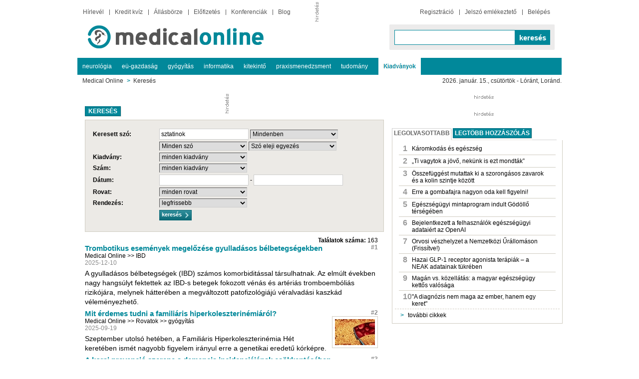

--- FILE ---
content_type: text/html; charset=UTF-8
request_url: https://medicalonline.hu/kereses.php?searchString=sztatinok&search=1
body_size: 21150
content:
















  
  <!DOCTYPE html>
  <html>
     <head>
        <title>Keresés</title>
        <!--[if IE]><meta http-equiv="MSThemeCompatible" content="no"><![endif]-->
        <meta http-equiv="content-type" content="text/html; charset=UTF-8" />
        <meta charset="UTF-8" />
        <meta property="og:title" content="Keresés" />
        <meta name="description" content="Orvosokról orvosoknak. Orvosokból és egészségügyi szakemberekből álló szerkesztőségünk az orvostudomány ismert és elismert vezetőivel, egészségügyi közgazdászokkal, egészségpolitikusokkal, valamint amerikai és európai kiadókkal dolgozik együtt azért, hogy naprakész információkkal szolgálhassunk olvasóinknak." />
        <meta name="google-site-verification" content="TqZD2sv8cTtmoHGp4Y65UjPuCv9nB334ecqzqWPvxcA" />
                <meta property="og:image" content="http://medicalonline.hu/_image/logo/facebook/medical.png?v=3" />
        <link rel="image_src" href="https://medicalonline.hu/_image/logo/facebook/medical.png?v=3" />
                <meta property="og:type" content="article" />
        <meta property="og:site_name" content="Medical Online" />
        <meta property="og:description" content="Orvosokról orvosoknak. Orvosokból és egészségügyi szakemberekből álló szerkesztőségünk az orvostudomány ismert és elismert vezetőivel, egészségügyi közgazdászokkal, egészségpolitikusokkal, valamint amerikai és európai kiadókkal dolgozik együtt azért, hogy naprakész információkkal szolgálhassunk olvasóinknak." />
        <meta property="og:url" content="http://medicalonline.hu/kereses.php" />
        <meta property="fb:app_id" content="614316011922129" />
        
                                       <script type='text/javascript' src="/_js/jquery-1.9.1.min.js"></script>
              <script type='text/javascript' src="/_js/jquery-ui-1.8.10.custom.min.js"></script>
           
        
        <script type="text/javascript" src="/_js/jquery.browser.js"></script>
        <script type="text/javascript" src="/_js/jquery-cookie.js"></script>
        <script type='text/javascript' src="/_js/jquery.ajaxify.js"></script>
        <script type='text/javascript' src="/_js/jquery.facebox.js"></script>
        <script type='text/javascript' src="/_js/fg.menu.admin.js"></script>
        <script type='text/javascript' src="/_js/jquery.loading.js"></script>
        <script type='text/javascript' src="/_js/jquery.notifications-1.1.js"></script>
        <script type='text/javascript' src="/_js/jquery.json-2.2.js"></script>
        <script type='text/javascript' src="/_js/jquery.timers.js"></script>
        <script type='text/javascript' src="/_js/jquery.number_format.js"></script>
        <script type='text/javascript' src="/_js/jquery.uniform.js"></script>
        <script type='text/javascript' src="/_js/jquery.superfish.js"></script>
        <script type='text/javascript' src="/_js/jquery.multiselect.js"></script>
        <script type='text/javascript' src="/_js/jquery.ui.selectmenu.js"></script>
        <script type='text/javascript' src="/_js/jquery.fancybox2.pack.js"></script>
        <script type='text/javascript' src="/_js/jquery.printElement.js"></script>
        <script type='text/javascript' src="/_js/jquery.lionbars.0.3.js"></script>
        <script type='text/javascript' src="/_editor/tiny_mce/jquery.tinymce.js"></script>
        <script type="text/javascript" src="/_editor/ckeditor/ckeditor.js"></script>
        <script type='text/javascript' src="/_js/portal.js?version=7"></script>
                <script type="text/javascript" src="/_js/jquery.fancybox-thumbs.js?v=2.0.6"></script>
        <script type="text/javascript" src="/_js/jquery.blockUI.js"></script>
        <script type='text/javascript' src="/_js/jquery.swipebox.min.js"></script>
                        

        <script type='text/javascript' src="/_js/jquery.hoverIntent.js"></script>
        <script type='text/javascript' src="/_js/jquery.blockUI.js"></script>
        <script type='text/javascript' src="/_js/search.js"></script>
          <link href="/_css/jquery/jquery-ui-1.7.2.custom.css" rel="stylesheet" type="text/css"/>
          <link rel="shortcut icon" href="/favicon.medical.ico" type="image/x-icon" />
                   <link href="/_css/template/medical.php.css" rel="stylesheet" type="text/css" />
                <link href="/_css/jquery/jquery.loading.css" rel="stylesheet" type="text/css" />
        <link href="/_css/jquery/fg.menu.admin.css" rel="stylesheet" type="text/css" />
        <link href="/_css/jquery/jquery.notifications-1.1.css" rel="stylesheet" type="text/css" />
        <link href="/_css/jquery/jquery.autocomplete.css" rel="stylesheet" type="text/css" />
        <link href="/_css/jquery/jquery.uniform.css" rel="stylesheet" type="text/css" />
        <link href="/_css/jquery/jquery.lionbars.css" rel="stylesheet" type="text/css" />
        <link href="/_css/jquery/jquery.multiselect.css" rel="stylesheet" type="text/css" />
        <link href="/_css/jquery/jquery.ui.selectmenu.css" rel="stylesheet" type="text/css" />
        <link href="/_css/jquery/jquery.fancybox2.css" rel="stylesheet" type="text/css" />
        <link href="/_css/jquery/facebox.css" rel="stylesheet" type="text/css" />
        <link rel="stylesheet" href="/_css/jquery/jquery.fancybox-thumbs.css?v=2.0.6" type="text/css" media="screen" />
        <link href="/_css/jquery/jquery.swipebox.css" rel="stylesheet" type="text/css" />
                    <link href="/_css/bootstrap-modal/bootstrap.min.css" rel="stylesheet" type="text/css" />
            <link href="/_css/bootstrap-modal/modal_style.css" rel="stylesheet" type="text/css" />
                                <script src="/_js/cmp.js"></script>
                <script type="application/javascript" src="/_js/adme.js"></script>
        <script type="application/bannerData" id="adData">
            
                {"pageType": "article",
                    "url": "/kereses.php?searchString=sztatinok&search=1",
                    "uid": "/kereses.php?searchString=sztatinok&search=1",
                    "adult": 0,
                    "gSens": 0,
                    "noads": "0",
                    "locked": 0}
            
        </script>

        <script async src="https://www.googletagmanager.com/gtag/js?id=G-ML524YZFLN"></script>
        
  

  
     
     <script type='text/javascript' src="/_js/blockadblock.js"></script>
     
    <script>
      window.dataLayer = window.dataLayer || [];
      function gtag(){dataLayer.push(arguments);}
      gtag('js', new Date());

      gtag('config', 'G-ML524YZFLN');
    </script>

     

  
      
      <script async src="https://cdn.onthe.io/io.js/tDjZCXzWgzPT"></script> 
    
  
    
    <script type='text/javascript'>
        var serverDate = new Date('2026/01/15 06:38');
    </script>
    
    
    <script type='text/javascript'>
        window.portalLanguage = 'hu';
    </script>
    

<script type='text/javascript'>
    window.portalCookie = false;
</script>


<script src="/_js/hideBannerLabel.js?20170124"></script>
  




     </head>

     <body>
              <!-- Google Tag Manager (noscript) -->
<noscript><iframe src="https://www.googletagmanager.com/ns.html?id=GTM-PTXNBHJ" height="0" width="0" style="display:none;visibility:hidden"></iframe></noscript>
<!-- End Google Tag Manager (noscript) -->              <table id="sponsoredTableContainer">
      
      <!-- header -->
      <tr>
         <td colspan="3" class="sponsored sponzoredGateImg">
                                             </td>
      </tr>


      <tr>
         <!-- left -->

         <td class="sponzoredGateImg" >

                                    
         </td>
         <!-- main -->
         <td>        

   
        
<div id="fb-root"></div>
<script>
  window.fbAsyncInit = function() {
    // init the FB JS SDK
    FB.init({
      appId      : '614316011922129', // App ID from the App Dashboard
      channelUrl : '//medicalonline.hu/channel.html', // Channel File for x-domain communication
      status     : true, // check the login status upon init?
      cookie     : true, // set sessions cookies to allow your server to access the session?
      xfbml      : true  // parse XFBML tags on this page?
    });

    FB.Event.subscribe('edge.create', function(targetUrl) {
       _gaq.push(['_trackSocial', 'facebook', 'like', targetUrl]);
    });
    FB.Event.subscribe('edge.remove', function(targetUrl) {
       _gaq.push(['_trackSocial', 'facebook', 'unlike', targetUrl]);  
    });
    FB.Event.subscribe('message.send', function(targetUrl) {
       _gaq.push(['_trackSocial', 'facebook', 'send', targetUrl]);
    });

  };

  // Load the SDK's source Asynchronously
  // Note that the debug version is being actively developed and might 
  // contain some type checks that are overly strict. 
  // Please report such bugs using the bugs tool.
  (function(d, debug){
     var js, id = 'facebook-jssdk', ref = d.getElementsByTagName('script')[0];
     if (d.getElementById(id)) {return;}
     js = d.createElement('script'); js.id = id; js.async = true;
     js.src = "//connect.facebook.net/hu_HU/all" + (debug ? "/debug" : "") + ".js";
     ref.parentNode.insertBefore(js, ref);
   }(document, /*debug*/ false));
</script>

<!--[if IE 6]>
        <div id='ie6notSupported' style='padding: 3px; background-color: #FFF5C3; border: 2px solid red; position: absolute; top: 30%; z-index: 99999999; width: 400px;left: 50%; margin-left: -200px;'>
   <div style='font-weight:bold; margin-bottom: 5px; text-align: center;'>Kedves Látogatónk!</div>
   Tájékoztatjuk, hogy az ön böngészője, bizonyos funkciókat nem támogat az oldalon! Kérjük frissítse böngészőjét!<br />
   <b>Támogatott böngészők</b> 
   <ul>
      <li>Google Chrome 2.0+</li> 
      <li>Firefox 3.0+</li> 
      <li>Opera 9.0+</li> 
      <li>Internet Explorer 7.0+</li> 
   </ul>
<div><a href="#" onclick="$('#ie6notSupported').hide();">Bezárás</a></div>
</div><![endif]-->

        <div id='pageContainer' class="slotFullContainer" >

           <div id="pageHeaderBackground">
              <div id="pageTopBanner"><div style="position: relative; ">
       
  
     
  
</div><div style="position: relative; ">
       
  
     
    
                        
    
    
            
    <div class=" ">
        
        <div class="contentBanner contentBannerRevive" id="contentBanner_128210" style="text-align:center;">

            <div id='bannerContainer_128210' style='width: auto; position: relative; margin: 0px auto 0px; clear:both; display: inline-block; text-align:left;'>

                                 <div style='position: absolute; left: -10px; top: 0px; float: left; width: 8px; height: 39px;'><img src='/_image/hirdetes/left.gif' alt='hirdetés' /></div>                
                <div id='bannerBasic_128210' style='width: auto; overflow: hidden; margin: auto;'>
                    <!--/*
     *
     * Revive Adserver Asynchronous JS Tag
     * - Generated with Revive Adserver v4.0.0
     *
     *
    /-->

<ins data-revive-zoneid="937" data-revive-id="87353e15a0604e7cc2040c4dafff2b01"></ins>
<script async src="https://ad.pphungary.hu/www/delivery/asyncjs.php"></script>

<!--/*
  *
  * Revive Adserver Asynchronous JS Tag
  * - Generated with Revive Adserver v4.0.0
  *
  */-->		</div>

                                
            </div>
        </div>
    </div>

    
  
</div></div>
              <table id="splitBanner">
                 <tr>
                    <td></td>
                    <td></td>
                 </tr>
              </table>
              <table id="tableHeader">
                 <tr>
                    <td id="tableHeaderLeftTd"><div style="position: relative; float: left; ">
       
  
     
    <div class="menuMain sf-mainMenu menuMainNotIE7">
     <ul class="sf-menu"><li><a href="/hirlevelek.php" >Hírlevél</a></li><li><a href="/kviz/index.php" >Kredit kvíz</a></li><li><a href="/allas/kereses/kinal.php" >Állásbörze</a></li><li><a href="/elofizetes.php" >Előfizetés</a></li><li><a href="/konferenciak.php" >Konferenciák</a></li><li><a href="/blog.php" >Blog</a></li></ul>
  </div>
  <div class="clear"></div>
  
</div><div style="position: relative; float: left; ">
       
  
       
   <div class="mainLogo">

      <a href="/index.php"><img src="/_image/logo/medical.png?1903446" alt="Medical Online" style="border:0;" /></a>
   </div>
  
</div></td>
                    <td id="tableHeaderRightTd"><div style="position: relative; float: left; ">
       
  
       
  
     <div class="userLogin sf-mainMenu">

        <form id="logForm" method="post" action="/kereses.php?searchString=sztatinok&amp;search=1" onsubmit="javascript:document.forms['logForm'].submit();">
<fieldset>
           
              <input type="hidden" name="login" value="1" />
              <input type="submit" id="hiddenSubmitBtn" />
              <ul class="sf-menu" id="loggedOutButtons">
                 <li><a href="/regisztracio.php">Regisztráció</a></li>
                 <li><a href="/jelszoemlekezteto.php">Jelszó emlékeztető</a></li>
                 <li><a href="javascript:showLogin();">Belépés</a></li>
              </ul>
              <div id="loginFields">
                 <input type="text" name="login_name" id='login_name' value='Email cím' />
                 <input type="password" name="login_password" id='login_password' value='Jelszó' />
                 <ul class="sf-menu">
                    <li><a href="javascript:document.forms['logForm'].submit();">Belépés</a></li>
                    <li><a href="javascript:hideLogin();">Mégse</a></li>
                 </ul>
              </div>
           </fieldset>
        </form>

        
     </div>

     <div class="clear"></div>


      
      <script type='text/javascript'>
         $(document).ready(function() {
            $("#login_name").css("color","#888");
            $("#login_password").css("color","#888");
            var login_name_value = $("#login_name").val();
            var login_password_value = $("#login_password").val();

            $("#login_name").focus(function() { if ($("#login_name").val() == login_name_value) { $("#login_name").val(''); $("#login_name").css("color","#000"); } });
            $("#login_name").blur(function() { if ($("#login_name").val() == '') { $("#login_name").val(login_name_value); $("#login_name").css("color","#888"); } });
            $("#login_password").focus(function() { if ($("#login_password").val() == login_password_value) { $("#login_password").val(''); $("#login_password").css("color","#000"); } });
            $("#login_password").blur(function() { if ($("#login_password").val() == '') { $("#login_password").val(login_password_value); $("#login_password").css("color","#888"); } });
         });
         function showLogin(){
            $('#loggedOutButtons').slideUp(function() {
               $('#loginFields').slideDown(function(){
                  setTimeout("$('#login_name').focus();", 500)
                  }
                );
            });
         }

         function hideLogin(){
            $('#loginFields').slideUp(function(){
               $('#loggedOutButtons').slideDown();
            });
         }
      </script>
      

  
  
</div><div style="position: relative; float: left; ">
       
  
     
  
  <div class="quickSearchForm">
  <form id="quickSearchForm" method="get" action="/kereses.php"><fieldset><input type="hidden" name="search" value="1"/><input type="hidden" name="searchType" value="article"/><input type="text" name="searchString" class="" value="" /><button type="button" id='quickSearch' onclick="submit" class="submitbtn">keresés</button></fieldset></form>
  </div>

  <script type='text/javascript'>
  
     $(document).ready(function() {
        $('#quickSearch').click(function(){
           $.loading();
           $('#quickSearchForm').block({message:'',css: { backgroundColor: 'transparent'}});
           $('#quickSearchForm').submit();
        });
     });
  
  </script>
  
</div></td>
                 </tr>
              </table>
           </div>

           <div id="pageSection">
              <div style="position: relative; z-index: 100;">
       
  
       
  
  <div class="sf-sectionMenu mainSections">
     <ul class="sf-menu" >
<li>
<a href="/rovat/neurologia/index.php" >neurológia</a>
</li>
<li>
<a href="/rovat/eu_gazdasag/index.php" >eü-gazdaság</a>
</li>
<li>
<a href="/rovat/gyogyitas/index.php" >gyógyítás</a>
</li>
<li>
<a href="/rovat/informatika/index.php" >informatika</a>
</li>
<li>
<a href="/rovat/kitekinto/index.php" >kitekintő</a>
</li>
<li>
<a href="/rovat/praxis/index.php" >praxismenedzsment</a>
</li>
<li>
<a href="/rovat/tudomany/index.php" >tudomány</a>
</li>
<li>
<a href="#"class="sponsoredSection"><img src="http://image.medicalonline.hu/original/883259.png" alt="sponsor" style="float: right;" /></a>
<ul>
<li>
<a href="/rovat/kiadvany-medicaltribune/index.php" >Medical Tribune</a>
</li>
<li>
<a href="/rovat/kiadvany-gyermekgyogyaszat/index.php" >Gyermekgyógyászati Továbbképző Szemle</a>
</li>
<li>
<a href="/rovat/kiadvany-neurologia/index.php" >Neurológiai Praxis</a>
</li>
<li>
<a href="/rovat/kiadvany-nogyogyaszat/index.php" >Nőgyógyászati és Szülészeti Továbbképző Szemle</a>
</li>
<li>
<a href="/rovat/kiadvany-praxismenedzsment/index.php" >Praxismenedzsment</a>
</li>
<li>
<a href="/rovat/kiadvany-kozmetologiai-praxis/index.php" >Kozmetológiai Praxis</a>
</li>
</ul>
</li>
</ul>

  </div>
  <div class="clear"></div>

  
  
  <script type="text/javascript">
     $(document).ready(function(){
        $("ul.sf-menu").superfish();
     });
  </script>
  

  
</div><div style="position: relative; background-color: white;">
       
  
       
  <div class="navigation">

             <a href="https://medicalonline.hu">Medical Online</a>
              <span class="arrow">&gt;</span> <a href="/kereses.php">Keresés</a>
          <div class="clear"></div>
  </div>
  
</div><div style="position: relative; ">
       
  
     
  <div class="date">
     2026. január. 15., csütörtök - Lóránt, Loránd.
  </div>
  
</div>
              <div class="clear"></div>
           </div>

           <div id="main">

              <table id="tableMain">

                 <tr>

                                        <td class="tableMainLeftTd"><div style="position: relative; width:602px; ">
       
  
     
    
                        
    
    
            
    <div class="stickLeftAlignCenter ">
        
        <div class="contentBanner contentBannerRevive" id="contentBanner_128212" style="text-align:center;">

            <div id='bannerContainer_128212' style='width: auto; position: relative; margin: 0px auto 0px; clear:both; display: inline-block; text-align:left;'>

                                 <div style='position: absolute; left: -10px; top: 0px; float: left; width: 8px; height: 39px;'><img src='/_image/hirdetes/left.gif' alt='hirdetés' /></div>                
                <div id='bannerBasic_128212' style='width: auto; overflow: hidden; margin: auto;'>
                    <!--/*
     *
     * Revive Adserver Asynchronous JS Tag
     * - Generated with Revive Adserver v4.0.0
     *
     *
    /-->

<ins data-revive-zoneid="939" data-revive-id="87353e15a0604e7cc2040c4dafff2b01"></ins>
<script async src="https://ad.pphungary.hu/www/delivery/asyncjs.php"></script>

<!--/*
  *
  * Revive Adserver Asynchronous JS Tag
  * - Generated with Revive Adserver v4.0.0
  *
  */-->		</div>

                                
            </div>
        </div>
    </div>

            <div class="clear">
        </div>
    
  
</div><div style="position: relative; width:602px; ">
       
  
     

  <script type="text/javascript">
        $(document).ready( function(){
           s = new searchClass( 1785 , '/kereses.php' );
        } );
     </script>

     <div class="contentBox contentBoxLeft">

        <div class="titleBar">
           <div class="firstColored"></div>
           <div class="colored">Keresés</div>
           <div class="lastColored"></div>
        </div>

        <div class="content background">

           <form name="searchForm" id="searchForm" method="get">
              <input type="hidden" name="searchSection" value="" />
              <input type="hidden" name="search" value="1" />
              <input type="hidden" id="pagingActualHit" name="pagingActualHit" value="0" />

              <div class="dataSheet">

                 <script type="text/javascript">

        $(document).ready( function(){

           var s = new searchClass( 1785 , '/kereses.php' );

           searchReshow('', 'all');

        } );

        function searchReshow(selectId, option) {
           if (option == '') option = $("#"+selectId).val();

           var searchFieldMaskArray = new Array();

           switch (option) {
              
                                     case 'all':
                       var allMaskArray = new Array(1, 1, 1, 1, 1, 0, 0, 0, 0, 0, -1);
                       searchFieldMaskArray = allMaskArray;
                       break;
                                     case 'article':
                       var articleMaskArray = new Array(1, 1, 1, 1, 1, 1, 0, 0, 0, 0, -1);
                       searchFieldMaskArray = articleMaskArray;
                       break;
                                     case 'event':
                       var eventMaskArray = new Array(1, 0, 0, 1, 1, 0, 0, 0, 0, 0, -1);
                       searchFieldMaskArray = eventMaskArray;
                       break;
                                     case 'image':
                       var imageMaskArray = new Array(1, 0, 0, 1, 1, 0, 0, 0, 0, 0, -1);
                       searchFieldMaskArray = imageMaskArray;
                       break;
                                     case 'blogbox':
                       var blogboxMaskArray = new Array(1, 0, 0, 1, 1, 0, 0, 0, 0, 0, -1);
                       searchFieldMaskArray = blogboxMaskArray;
                       break;
                                     case 'galery':
                       var galeryMaskArray = new Array(1, 0, 0, 1, 1, 0, 0, 0, 0, 0, -1);
                       searchFieldMaskArray = galeryMaskArray;
                       break;
                               
           }

           var searchStringContainer = 0;
           var searchNewspaperPaperOptionsContainer = 1;
           var searchNewspaperIssueContainer = 2;
           var searchPublishedDateContainer = 3;
           var sectionDropdownIdContainer = 4;
           var orderDropdownIdContainer = 5;
           var searchDbRootLevelDropdownIdContainer = 6;
           var searchDbSubLevelDropdownIdContainer = 7;
           var searchDbCompanyNameDropdownIdContainer = 8;
           var searchDbResultOrderDropdownIdContainer = 9;

           if ( searchFieldMaskArray[searchStringContainer]) $("#searchStringContainer").show();
           else $("#searchStringContainer").hide();

           if ( searchFieldMaskArray[searchNewspaperPaperOptionsContainer]) $("#searchNewspaperPaperOptionsContainer").show();
           else $("#searchNewspaperPaperOptionsContainer").hide();

           if ( searchFieldMaskArray[searchNewspaperIssueContainer]) $("#searchNewspaperIssueContainer").show();
           else $("#searchNewspaperIssueContainer").hide();

           if ( searchFieldMaskArray[searchPublishedDateContainer]) $("#searchPublishedDateContainer").show();
           else $("#searchPublishedDateContainer").hide();

           if ( searchFieldMaskArray[sectionDropdownIdContainer]) $("#sectionDropdownIdContainer").show();
           else $("#sectionDropdownIdContainer").hide();

           // databank
           if ( searchFieldMaskArray[searchDbRootLevelDropdownIdContainer]) $("#searchDbRootLevel").show();
           else $("#searchDbRootLevel").hide();

           if ( searchFieldMaskArray[searchDbSubLevelDropdownIdContainer]) $("#searchDbSubLevel").show();
           else $("#searchDbSubLevel").hide();

           if ( searchFieldMaskArray[searchDbCompanyNameDropdownIdContainer]) $("#searchDbCompanyName").show();
           else $("#searchDbCompanyName").hide();

           if ( searchFieldMaskArray[searchDbResultOrderDropdownIdContainer]) $("#searchDbResultOrder").show();
           else $("#searchDbResultOrder").hide();

        }

</script>

<div id="searchField_target_1785">

   <div id="searchStringContainer" style="display: none;">
      <div class="container">
         <div class="label">Keresett szó:</div>
         <div class="data"><input type="text" id="searchString" name="searchString" value="sztatinok" class="date"/>
                              <select id="searchType" name="searchType" class="input" onChange="javascript: searchReshow('searchType', '');">
                     <option label="Mindenben" value="all" selected="selected">Mindenben</option>
<option label="Csak cikkekben" value="article">Csak cikkekben</option>
<option label="Csak az események között" value="event">Csak az események között</option>
<option label="Csak a képek között" value="image">Csak a képek között</option>
<option label="Csak a blogaritmusban" value="blogbox">Csak a blogaritmusban</option>
<option label="Csak a képgalériák között" value="galery">Csak a képgalériák között</option>

                  </select>
                                       </div>
      </div>

      <div class="container">
         <div class="label">&nbsp;</div>
         <div class="data">
             <select id="searchLogic" name="searchLogic" class="input" onChange="javascript: searchReshow('searchType', '');">
                <option value="0">Bármely szó</option>
                <option value="1" selected="1">Minden szó</option>
             </select>
             <select id="searchFullWord" name="searchFullWord" class="input" onChange="javascript: searchReshow('searchType', '');">
                <option value="0">Szó eleji egyezés</option>
                <option value="1">Teljes szó egyezés</option>
             </select>
         </div>
      </div>
   </div>

      <div class="container" id="searchNewspaperPaperOptionsContainer" style="display: none;">
         <div class="label">Kiadvány:</div>
         <div class="data">
            <select id="searchNewspaperPaper" name="searchNewspaperPaper" onchange="s.getNewspaperIssues('searchNewspaperPaper', 'searchNewspaperIssue');" class="input">
               <option value="0">minden kiadvány</option>
               <option label="  Kvíz a Medical Tribune 2016/11. számához" value="270">  Kvíz a Medical Tribune 2016/11. számához</option>
<option label=" Gasztrointesztinális onkológia július" value="489"> Gasztrointesztinális onkológia július</option>
<option label=" Kvíz a Gasztrointesztinális Onkológia 2023 november" value="588"> Kvíz a Gasztrointesztinális Onkológia 2023 november</option>
<option label=" Kvíz a Gyermekgyógyászati Továbbképző Szemle 2021/01 számához" value="468"> Kvíz a Gyermekgyógyászati Továbbképző Szemle 2021/01 számához</option>
<option label=" Kvíz a Háziorvostan rovathoz ÚJ 2024 április" value="599"> Kvíz a Háziorvostan rovathoz ÚJ 2024 április</option>
<option label=" Kvíz a Medical Online 2017. novemberi Trombózis rovatához" value="342"> Kvíz a Medical Online 2017. novemberi Trombózis rovatához</option>
<option label=" Kvíz a Medical Tribune 2015/2. számához" value="198"> Kvíz a Medical Tribune 2015/2. számához</option>
<option label=" Kvíz a Medical Tribune 2015/5. számához" value="208"> Kvíz a Medical Tribune 2015/5. számához</option>
<option label=" Kvíz a Medical Tribune 2022/09. számához" value="554"> Kvíz a Medical Tribune 2022/09. számához</option>
<option label=" Kvíz a MedicalTribune 2022/03. számához" value="524"> Kvíz a MedicalTribune 2022/03. számához</option>
<option label=" Kvíz a Nőgyógyászati Továbbképző Szemle 2020 5.számához " value="449"> Kvíz a Nőgyógyászati Továbbképző Szemle 2020 5.számához </option>
<option label=" Medical Tribune 2022/07 kiadvány" value="539"> Medical Tribune 2022/07 kiadvány</option>
<option label=" Medical Tribune 2025/04 kiadvány" value="628"> Medical Tribune 2025/04 kiadvány</option>
<option label=" Medical Tribune 2025/04 kiadvány" value="629"> Medical Tribune 2025/04 kiadvány</option>
<option label=" Praxismenedzsment 2025/02" value="657"> Praxismenedzsment 2025/02</option>
<option label=" Praxismenedzsment 2025/03" value="658"> Praxismenedzsment 2025/03</option>
<option label="12 kreditpont jár a jó válaszokért a Medical Tribune októberi lapszámának elolvasása után" value="273">12 kreditpont jár a jó válaszokért a Medical Tribune októberi lapszámának elolvasása után</option>
<option label="12 kreditpont jár a jó válaszokért a Medical Tribune októberi lapszámának elolvasása után" value="274">12 kreditpont jár a jó válaszokért a Medical Tribune októberi lapszámának elolvasása után</option>
<option label="21 napos intenzifikált kezelés jelentősége és a lehetőségeink azon túl a VTE akut kezelésében" value="181">21 napos intenzifikált kezelés jelentősége és a lehetőségeink azon túl a VTE akut kezelésében</option>
<option label="A  családorvos szerepe az idült vesebetegség ellátásában" value="78">A  családorvos szerepe az idült vesebetegség ellátásában</option>
<option label="A B12 vitamin és a folsav anyagcsere aktuális kérdései" value="144">A B12 vitamin és a folsav anyagcsere aktuális kérdései</option>
<option label="A beteg-együttműködés javítása – az asszisztensek szerepe, jelentősége, feladatai" value="177">A beteg-együttműködés javítása – az asszisztensek szerepe, jelentősége, feladatai</option>
<option label="A beteg-közeli („point-of-care”, POC) protrombin-idő meghatározás aktuális kérdései" value="134">A beteg-közeli („point-of-care”, POC) protrombin-idő meghatározás aktuális kérdései</option>
<option label="A colitis ulcerosa kezelése – ECCO-irányelvek" value="101">A colitis ulcerosa kezelése – ECCO-irányelvek</option>
<option label="A COPD besorolása az új GOLD-ajánlás szerint" value="109">A COPD besorolása az új GOLD-ajánlás szerint</option>
<option label="A COPD halálozása megközelíti a daganatos betegségekét" value="172">A COPD halálozása megközelíti a daganatos betegségekét</option>
<option label="A COPD kezelési stratégiája az új szakmai irányelv alapján" value="189">A COPD kezelési stratégiája az új szakmai irányelv alapján</option>
<option label="A COPD-s betegek felismerése, szűrése, együttműködés a társszakmák között" value="115">A COPD-s betegek felismerése, szűrése, együttműködés a társszakmák között</option>
<option label="A CRC-rizikó megítélése colitis ulcerosa-ban. Mi változott?" value="164">A CRC-rizikó megítélése colitis ulcerosa-ban. Mi változott?</option>
<option label="A fizikai aktivitás fejlesztése, a COPD-s beteg rehabilitációja" value="118">A fizikai aktivitás fejlesztése, a COPD-s beteg rehabilitációja</option>
<option label="A GARFIELD regiszter első tanulságai: pitvarfibrilláló betegek antikoagulációja a mindennapi gyakorlatban" value="143">A GARFIELD regiszter első tanulságai: pitvarfibrilláló betegek antikoagulációja a mindennapi gyakorlatban</option>
<option label="A gastroenteropancreaticus daganatok patológiája" value="355">A gastroenteropancreaticus daganatok patológiája</option>
<option label="A gyulladás és a laborvizsgálatok" value="209">A gyulladás és a laborvizsgálatok</option>
<option label="A gyulladásos bélbetegség kezelésének szemléletváltozása a jövőben" value="121">A gyulladásos bélbetegség kezelésének szemléletváltozása a jövőben</option>
<option label="A hatékony vérnyomáscsökkentő terápia diabéteszes, atheroszklerózisos betegeknél" value="183">A hatékony vérnyomáscsökkentő terápia diabéteszes, atheroszklerózisos betegeknél</option>
<option label="A háziorvosi gyakorlat számára fontos laboratóriumi preanalitikai tényezők" value="157">A háziorvosi gyakorlat számára fontos laboratóriumi preanalitikai tényezők</option>
<option label="A kardiometabolikus kockázat csökkentése a betegegyüttműködés javításával" value="153">A kardiometabolikus kockázat csökkentése a betegegyüttműködés javításával</option>
<option label="A képalkotó eljárások jelentősége Crohn-betegségben" value="106">A képalkotó eljárások jelentősége Crohn-betegségben</option>
<option label="A kolonoszkópos előkészítésről" value="97">A kolonoszkópos előkészítésről</option>
<option label="A kórházi kezelési idő csökkentése vénás tromboembólia miatt kezelt betegeknél" value="145">A kórházi kezelési idő csökkentése vénás tromboembólia miatt kezelt betegeknél</option>
<option label="A különböző antikoagulációs terápiák felfüggesztése" value="123">A különböző antikoagulációs terápiák felfüggesztése</option>
<option label="A non-adherencia veszélyei – esetismertetés" value="159">A non-adherencia veszélyei – esetismertetés</option>
<option label="A pitvarfibrilláció nem-gyógyszeres kezelése - intervenció" value="196">A pitvarfibrilláció nem-gyógyszeres kezelése - intervenció</option>
<option label="A rivaroxaban hatásmechanizmusa" value="119">A rivaroxaban hatásmechanizmusa</option>
<option label="A szem betegségei - okok és okozatok  " value="416">A szem betegségei - okok és okozatok  </option>
<option label="A szem betegségei - okok és okozatok 2 szeptember" value="434">A szem betegségei - okok és okozatok 2 szeptember</option>
<option label="A szem betegségei - okok és okozatok 3" value="441">A szem betegségei - okok és okozatok 3</option>
<option label="A szem betegségei - okok és okozatok 4 " value="473">A szem betegségei - okok és okozatok 4 </option>
<option label="A terápiahűség fontossága a COPD-s beteg fenntartó kezelésében" value="176">A terápiahűség fontossága a COPD-s beteg fenntartó kezelésében</option>
<option label="A tüdőembólia korszerű diagnosztikája és kezelése" value="131">A tüdőembólia korszerű diagnosztikája és kezelése</option>
<option label="A tüneti kontroll szerepe és jelentősége COPD-s betegeknél" value="191">A tüneti kontroll szerepe és jelentősége COPD-s betegeknél</option>
<option label="A vénás tromboembólia kezelése" value="107">A vénás tromboembólia kezelése</option>
<option label="A vénás tromboembólia profilaxisa" value="104">A vénás tromboembólia profilaxisa</option>
<option label="A vérlemezke-gátló szerek alkalmazása diabetes mellitusban" value="142">A vérlemezke-gátló szerek alkalmazása diabetes mellitusban</option>
<option label="AKUT ÉS KRÓNIKUS VESEELÉGTELENSÉG KLINIKUMA" value="91">AKUT ÉS KRÓNIKUS VESEELÉGTELENSÉG KLINIKUMA</option>
<option label="Antikoaguláció beszűkült vesefunkciójú betegeknél" value="202">Antikoaguláció beszűkült vesefunkciójú betegeknél</option>
<option label="Áprilisi pár perces kvíz" value="303">Áprilisi pár perces kvíz</option>
<option label="Áramlási citometriás technikák" value="206">Áramlási citometriás technikák</option>
<option label="Artrózis - Sager Pharma" value="301">Artrózis - Sager Pharma</option>
<option label="Asszisztensképzés - Béta-blokkolók a gyakorlatban 2021-2023" value="479">Asszisztensképzés - Béta-blokkolók a gyakorlatban 2021-2023</option>
<option label="Asszisztensképzés - Gyomorsavcsökkentés 2021-2023" value="500">Asszisztensképzés - Gyomorsavcsökkentés 2021-2023</option>
<option label="Asszisztensképzés - Szívelégtelenség 2 " value="570">Asszisztensképzés - Szívelégtelenség 2 </option>
<option label="Asszisztensképzés - Szívelégtelenség 2022-2023" value="533">Asszisztensképzés - Szívelégtelenség 2022-2023</option>
<option label="Asszisztensképzés-Diabétesz rovat-2023-április" value="565">Asszisztensképzés-Diabétesz rovat-2023-április</option>
<option label="Asszisztensképzés: Kvíz a Hipertónia Asszisztensképző rovathoz " value="621">Asszisztensképzés: Kvíz a Hipertónia Asszisztensképző rovathoz </option>
<option label="Asszisztensképzés: kvíz a prevenció rovathoz 2026." value="667">Asszisztensképzés: kvíz a prevenció rovathoz 2026.</option>
<option label="Asszisztensképzés: Kvíz a SGLT2-Gátlók rovathoz " value="597">Asszisztensképzés: Kvíz a SGLT2-Gátlók rovathoz </option>
<option label="Asztma rovat kvíz" value="444">Asztma rovat kvíz</option>
<option label="Atherosclerosis Asszisztensképzés 2022-2024" value="557">Atherosclerosis Asszisztensképzés 2022-2024</option>
<option label="Augusztusi pár perces kvíz" value="325">Augusztusi pár perces kvíz</option>
<option label="Az allergiás rhinitis kezelési lehetőségei" value="205">Az allergiás rhinitis kezelési lehetőségei</option>
<option label="Az alvadásgátlás jelentősége az onkológiai gyakorlatban" value="193">Az alvadásgátlás jelentősége az onkológiai gyakorlatban</option>
<option label="Az alvadásgátló kezelés időtartamát meghatározó tényezőkről vénás thromboembóliákban" value="150">Az alvadásgátló kezelés időtartamát meghatározó tényezőkről vénás thromboembóliákban</option>
<option label="Az antikoagulált betegek anesztéziája" value="125">Az antikoagulált betegek anesztéziája</option>
<option label="Az antikoaguláns terápia története" value="99">Az antikoaguláns terápia története</option>
<option label="Az artériás trombusképződés kettős mechanizmusa" value="156">Az artériás trombusképződés kettős mechanizmusa</option>
<option label="Az exacerbációk jelentősége a copd progressziójában" value="122">Az exacerbációk jelentősége a copd progressziójában</option>
<option label="Az mCRPC kezelésének multidiszciplináris megközelítése - kerekasztal beszélgetés" value="527">Az mCRPC kezelésének multidiszciplináris megközelítése - kerekasztal beszélgetés</option>
<option label="Az új orális antikoagulánsok és a terápia adherencia" value="188">Az új orális antikoagulánsok és a terápia adherencia</option>
<option label="Az új orális antikoagulánsok kardiovaszkuláris profilja" value="165">Az új orális antikoagulánsok kardiovaszkuláris profilja</option>
<option label="Az új orális antikoagulánsokról: rózsák tövisekkel" value="161">Az új orális antikoagulánsokról: rózsák tövisekkel</option>
<option label="Beteg-adherencia antikoagulált betegekben." value="108">Beteg-adherencia antikoagulált betegekben.</option>
<option label="Betegcompliance, adherencia IBD-ben" value="152">Betegcompliance, adherencia IBD-ben</option>
<option label="Betegprofilok gyulladásos bélbetegségekben" value="141">Betegprofilok gyulladásos bélbetegségekben</option>
<option label="Cardioversio új típusú anticoagulánsok (NOAC) mellett" value="179">Cardioversio új típusú anticoagulánsok (NOAC) mellett</option>
<option label="Cirkadián ritmusok és zavaraik kvíz" value="662">Cirkadián ritmusok és zavaraik kvíz</option>
<option label="Current Opinion in Hematology" value="26">Current Opinion in Hematology</option>
<option label="D-dimer-szint mérés a háziorvosi gyakorlatban" value="229">D-dimer-szint mérés a háziorvosi gyakorlatban</option>
<option label="D-vitaminszint mérése: mikor, kinek, miért?" value="200">D-vitaminszint mérése: mikor, kinek, miért?</option>
<option label="Decemberi pár perces kvíz" value="346">Decemberi pár perces kvíz</option>
<option label="Diabetes-monitorozás: amit a HbA1c mérésről tudni érdemes" value="216">Diabetes-monitorozás: amit a HbA1c mérésről tudni érdemes</option>
<option label="Életminőség és terápiahűség krónikus obstruktív tüdőbetegségben" value="126">Életminőség és terápiahűség krónikus obstruktív tüdőbetegségben</option>
<option label="Emésztési zavarok - Asszisztensképző" value="529">Emésztési zavarok - Asszisztensképző</option>
<option label="Endoszkópos továbbképzés" value="230">Endoszkópos továbbképzés</option>
<option label="ePharma Communication" value="110">ePharma Communication</option>
<option label="ePharma Communication 2. modul" value="113">ePharma Communication 2. modul</option>
<option label="ePharma Communication I. modul" value="112">ePharma Communication I. modul</option>
<option label="Esetbemutatás: a rezisztens hypertonia hátterében meghúzódó gyakori ok – 2-es típusú diabetes" value="184">Esetbemutatás: a rezisztens hypertonia hátterében meghúzódó gyakori ok – 2-es típusú diabetes</option>
<option label="Fájdalomcsillapítás - Asszisztensképzés " value="546">Fájdalomcsillapítás - Asszisztensképzés </option>
<option label="Februári pár perces kvíz" value="290">Februári pár perces kvíz</option>
<option label="Felismerhetők-e a neuroendokrin tumorok a háziorvosi gyakorlatban?" value="331">Felismerhetők-e a neuroendokrin tumorok a háziorvosi gyakorlatban?</option>
<option label="Felismerhetők-e a neuroendokrin tumorok a háziorvosi gyakorlatban? I." value="332">Felismerhetők-e a neuroendokrin tumorok a háziorvosi gyakorlatban? I.</option>
<option label="Fókuszban a gyógyszerinterakciók" value="182">Fókuszban a gyógyszerinterakciók</option>
<option label="Friss kvíz a Háziorvostan rovat legújabb cikkeihez" value="492">Friss kvíz a Háziorvostan rovat legújabb cikkeihez</option>
<option label="Gasztrointesztinális onkológia" value="415">Gasztrointesztinális onkológia</option>
<option label="Gasztrointesztinális onkológia II." value="443">Gasztrointesztinális onkológia II.</option>
<option label="Gasztrointesztinális onkológia Új" value="469">Gasztrointesztinális onkológia Új</option>
<option label="Glükózexpozíciót jellemző markerek: a mérést befolyásoló tényezők" value="140">Glükózexpozíciót jellemző markerek: a mérést befolyásoló tényezők</option>
<option label="Gyermekgyógyászat 2020/03" value="424">Gyermekgyógyászat 2020/03</option>
<option label="Gyermekgyógyászati Továbbképző Szemle 2021/03" value="484">Gyermekgyógyászati Továbbképző Szemle 2021/03</option>
<option label="Gyermekgyógyászati Továbbképző Szemle 2022/01" value="513">Gyermekgyógyászati Továbbképző Szemle 2022/01</option>
<option label="Gyermekgyógyászati Továbbképző Szemle 2025/02" value="649">Gyermekgyógyászati Továbbképző Szemle 2025/02</option>
<option label="Gyermekgyógyászati Továbbképző Szemle 2025/03" value="650">Gyermekgyógyászati Továbbképző Szemle 2025/03</option>
<option label="Gyermekgyógyászati Továbbképző Szemle 2025/04" value="664">Gyermekgyógyászati Továbbképző Szemle 2025/04</option>
<option label="Gyógyszer–ártalom–tár" value="186">Gyógyszer–ártalom–tár</option>
<option label="Gyulladásos bélbetegségek - gazdasági szempontok" value="114">Gyulladásos bélbetegségek - gazdasági szempontok</option>
<option label="Hasznos segítség a beteggondozásban a Magyar Telekomtól" value="100">Hasznos segítség a beteggondozásban a Magyar Telekomtól</option>
<option label="Hasznos segítség a beteggondozásban a Magyar Telekomtól" value="102">Hasznos segítség a beteggondozásban a Magyar Telekomtól</option>
<option label="Háziorvostan rovat továbbképzése 2025" value="605">Háziorvostan rovat továbbképzése 2025</option>
<option label="Háziorvostan rovat továbbképzése 2025. második rész" value="642">Háziorvostan rovat továbbképzése 2025. második rész</option>
<option label="Hisztokémia a diagnosztika szolgálatában" value="357">Hisztokémia a diagnosztika szolgálatában</option>
<option label="Hypothyreosis - az aluldiagnosztizált betegség" value="425">Hypothyreosis - az aluldiagnosztizált betegség</option>
<option label="Hypothyreosis a klinikai gyakorlatban" value="149">Hypothyreosis a klinikai gyakorlatban</option>
<option label="Igazolják-e a rivaroxabannal szerzett tapasztalatok a klinikai vizsgálatok eredményeit?" value="204">Igazolják-e a rivaroxabannal szerzett tapasztalatok a klinikai vizsgálatok eredményeit?</option>
<option label="Immunhisztológia és grading" value="356">Immunhisztológia és grading</option>
<option label="Inhalációs terápia - Asszisztensképzés " value="522">Inhalációs terápia - Asszisztensképzés </option>
<option label="Interactive case studies1/1" value="278">Interactive case studies1/1</option>
<option label="Interactive case studies1/2" value="280">Interactive case studies1/2</option>
<option label="Interactive case studies1/3" value="281">Interactive case studies1/3</option>
<option label="Interactive case studies1/4" value="282">Interactive case studies1/4</option>
<option label="Interactive case studies1/5" value="283">Interactive case studies1/5</option>
<option label="Interactive case studiesII." value="288">Interactive case studiesII.</option>
<option label="Interactive case studiesIII." value="292">Interactive case studiesIII.</option>
<option label="IV. Interaktív Esettanulmányok" value="302">IV. Interaktív Esettanulmányok</option>
<option label="IX. Interaktív Esettanulmányok" value="329">IX. Interaktív Esettanulmányok</option>
<option label="Júliusi pár perces kvíz" value="320">Júliusi pár perces kvíz</option>
<option label="Júniusi pár perces kvíz" value="312">Júniusi pár perces kvíz</option>
<option label="Kihívások az idős betegek antikoaguláns kezelésében" value="221">Kihívások az idős betegek antikoaguláns kezelésében</option>
<option label="Komorbiditások COPD-ben, kezelési szempontok" value="129">Komorbiditások COPD-ben, kezelési szempontok</option>
<option label="Komplementer és alternatív medicina gyulladásos bélbetegségben" value="128">Komplementer és alternatív medicina gyulladásos bélbetegségben</option>
<option label="Konzílium-Túlsúlyos betegek-Kvíz" value="368">Konzílium-Túlsúlyos betegek-Kvíz</option>
<option label="Kozmetológiai Praxis kvíz" value="633">Kozmetológiai Praxis kvíz</option>
<option label="Különböző típusú kalciumcsatorna-blokkolók szerepe a krónikus vesebetegek hipertóniájának kezelésében" value="195">Különböző típusú kalciumcsatorna-blokkolók szerepe a krónikus vesebetegek hipertóniájának kezelésében</option>
<option label="Kvíz - Szív és érrendszer" value="277">Kvíz - Szív és érrendszer</option>
<option label="Kvíz a antikoaguláció rovathoz" value="612">Kvíz a antikoaguláció rovathoz</option>
<option label="Kvíz a CLL Vérképző rovathoz" value="459">Kvíz a CLL Vérképző rovathoz</option>
<option label="Kvíz a COPD rovathoz" value="556">Kvíz a COPD rovathoz</option>
<option label="Kvíz a D-vitamin rovathoz" value="503">Kvíz a D-vitamin rovathoz</option>
<option label="Kvíz a Demencia 2025 rovatunkhoz (orvosoknak)" value="623">Kvíz a Demencia 2025 rovatunkhoz (orvosoknak)</option>
<option label="Kvíz a Demencia rovathoz " value="456">Kvíz a Demencia rovathoz </option>
<option label="Kvíz a Demencia rovathoz 2." value="465">Kvíz a Demencia rovathoz 2.</option>
<option label="Kvíz a Depresszió rovathoz" value="534">Kvíz a Depresszió rovathoz</option>
<option label="Kvíz a Depresszió rovathoz - 2023/március" value="561">Kvíz a Depresszió rovathoz - 2023/március</option>
<option label="Kvíz a Fejfájás rovathoz I. " value="509">Kvíz a Fejfájás rovathoz I. </option>
<option label="Kvíz a Fejfájás rovathoz II. " value="510">Kvíz a Fejfájás rovathoz II. </option>
<option label="Kvíz a Felső légúti fertőzések rovathoz " value="589">Kvíz a Felső légúti fertőzések rovathoz </option>
<option label="Kvíz a Férfiegészségügy rovathoz " value="611">Kvíz a Férfiegészségügy rovathoz </option>
<option label="Kvíz a Gasztrointesztinális Onkológia 2023 május " value="568">Kvíz a Gasztrointesztinális Onkológia 2023 május </option>
<option label="Kvíz a Gyermekgyógyászati Továbbképző Szemle 2021/03 számához" value="486">Kvíz a Gyermekgyógyászati Továbbképző Szemle 2021/03 számához</option>
<option label="Kvíz a Gyermekgyógyászati Továbbképző Szemle 2021/04 számához " value="496">Kvíz a Gyermekgyógyászati Továbbképző Szemle 2021/04 számához </option>
<option label="Kvíz a Gyermekgyógyászati Továbbképző Szemle 2022/01 számához " value="540">Kvíz a Gyermekgyógyászati Továbbképző Szemle 2022/01 számához </option>
<option label="Kvíz a Gyermekgyógyászati Továbbképző Szemle 2022/02 számához " value="541">Kvíz a Gyermekgyógyászati Továbbképző Szemle 2022/02 számához </option>
<option label="Kvíz a Gyermekgyógyászati Továbbképző Szemle 2022/03 számához " value="542">Kvíz a Gyermekgyógyászati Továbbképző Szemle 2022/03 számához </option>
<option label="Kvíz a Háziorvostan rovathoz" value="439">Kvíz a Háziorvostan rovathoz</option>
<option label="Kvíz a Háziorvostan rovathoz - június" value="477">Kvíz a Háziorvostan rovathoz - június</option>
<option label="Kvíz a Háziorvostan rovathoz 2022 március" value="511">Kvíz a Háziorvostan rovathoz 2022 március</option>
<option label="Kvíz a Háziorvostan rovathoz április " value="518">Kvíz a Háziorvostan rovathoz április </option>
<option label="Kvíz a Háziorvostan rovathoz ÚJ 2023 március" value="563">Kvíz a Háziorvostan rovathoz ÚJ 2023 március</option>
<option label="Kvíz a Hematológia rovathoz 2023 március" value="564">Kvíz a Hematológia rovathoz 2023 március</option>
<option label="Kvíz a Hipertónia 2025 rovathoz (orvosoknak)" value="620">Kvíz a Hipertónia 2025 rovathoz (orvosoknak)</option>
<option label="Kvíz a Hypertónia Asszsisztensképző rovathoz 2023 szeptember" value="583">Kvíz a Hypertónia Asszsisztensképző rovathoz 2023 szeptember</option>
<option label="Kvíz a Hypertonia rovathoz " value="429">Kvíz a Hypertonia rovathoz </option>
<option label="Kvíz a Hypertónia rovathoz 2023 szeptember" value="584">Kvíz a Hypertónia rovathoz 2023 szeptember</option>
<option label="Kvíz a Kardiológia Asszisztensképző rovathoz 2023" value="582">Kvíz a Kardiológia Asszisztensképző rovathoz 2023</option>
<option label="Kvíz a Kardiológiai Asszisztensképző rovathoz 2024" value="610">Kvíz a Kardiológiai Asszisztensképző rovathoz 2024</option>
<option label="Kvíz a Klinikai fájdalomcsillapítás rovathoz" value="566">Kvíz a Klinikai fájdalomcsillapítás rovathoz</option>
<option label="Kvíz a Korai csecsmőtáplálás rovathoz" value="590">Kvíz a Korai csecsmőtáplálás rovathoz</option>
<option label="Kvíz a Medical Online 2016. áprilisi Háziorvostan rovatához" value="243">Kvíz a Medical Online 2016. áprilisi Háziorvostan rovatához</option>
<option label="Kvíz a Medical Online 2016. augusztusi Tüdőgyógyáaszt - Allergia rovatához" value="257">Kvíz a Medical Online 2016. augusztusi Tüdőgyógyáaszt - Allergia rovatához</option>
<option label="Kvíz a Medical Online 2016. decemberi Háziorvostan rovatához" value="271">Kvíz a Medical Online 2016. decemberi Háziorvostan rovatához</option>
<option label="Kvíz a Medical Online 2016. februári Trombózis rovatához" value="237">Kvíz a Medical Online 2016. februári Trombózis rovatához</option>
<option label="Kvíz a Medical Online 2016. júniusi Háziorvostan rovatához" value="255">Kvíz a Medical Online 2016. júniusi Háziorvostan rovatához</option>
<option label="Kvíz a Medical Online 2016. májusi Háziorvostan rovatához" value="252">Kvíz a Medical Online 2016. májusi Háziorvostan rovatához</option>
<option label="Kvíz a Medical Online 2016. májusi Trombózis rovatához" value="245">Kvíz a Medical Online 2016. májusi Trombózis rovatához</option>
<option label="Kvíz a Medical Online 2016. májusi Tüdőgyógyáaszt - Allergia rovatához" value="253">Kvíz a Medical Online 2016. májusi Tüdőgyógyáaszt - Allergia rovatához</option>
<option label="Kvíz a Medical Online 2016. márciusi Háziorvostan rovatához" value="238">Kvíz a Medical Online 2016. márciusi Háziorvostan rovatához</option>
<option label="Kvíz a Medical Online 2016. októberi Trombózis rovatához" value="265">Kvíz a Medical Online 2016. októberi Trombózis rovatához</option>
<option label="Kvíz a Medical Online 2016. októberi Tüdőgyógyáaszt - Allergia rovatához" value="264">Kvíz a Medical Online 2016. októberi Tüdőgyógyáaszt - Allergia rovatához</option>
<option label="Kvíz a Medical Online 2016. szeptemberi Trombózis rovatához" value="260">Kvíz a Medical Online 2016. szeptemberi Trombózis rovatához</option>
<option label="Kvíz a Medical Online 2017. áprilisi Háziorvostan rovatához" value="305">Kvíz a Medical Online 2017. áprilisi Háziorvostan rovatához</option>
<option label="Kvíz a Medical Online 2017. áprilisi Trombózis rovatához" value="304">Kvíz a Medical Online 2017. áprilisi Trombózis rovatához</option>
<option label="Kvíz a Medical Online 2017. augusztusi Háziorvostan rovatához / IV. / VIII. " value="326">Kvíz a Medical Online 2017. augusztusi Háziorvostan rovatához / IV. / VIII. </option>
<option label="Kvíz a Medical Online 2017. februári Háziorvostan rovatához" value="289">Kvíz a Medical Online 2017. februári Háziorvostan rovatához</option>
<option label="Kvíz a Medical Online 2017. februári Tüdőgyógyászat-Allergológia rovatához" value="287">Kvíz a Medical Online 2017. februári Tüdőgyógyászat-Allergológia rovatához</option>
<option label="Kvíz a Medical Online 2017. januári Háziorvostan rovatához" value="285">Kvíz a Medical Online 2017. januári Háziorvostan rovatához</option>
<option label="Kvíz a Medical Online 2017. júliusi Háziorvostan rovatához / IV. / VII." value="321">Kvíz a Medical Online 2017. júliusi Háziorvostan rovatához / IV. / VII.</option>
<option label="Kvíz a Medical Online 2017. júniusi Háziorvostan rovatához" value="314">Kvíz a Medical Online 2017. júniusi Háziorvostan rovatához</option>
<option label="Kvíz a Medical Online 2017. júniusi Trombózis rovatához" value="317">Kvíz a Medical Online 2017. júniusi Trombózis rovatához</option>
<option label="Kvíz a Medical Online 2017. májusi Háziorvostan rovatához" value="315">Kvíz a Medical Online 2017. májusi Háziorvostan rovatához</option>
<option label="Kvíz a Medical Online 2017. májusi Tüdőgyógyászat-Allergológia rovatához / I. / II." value="310">Kvíz a Medical Online 2017. májusi Tüdőgyógyászat-Allergológia rovatához / I. / II.</option>
<option label="Kvíz a Medical Online 2017. márciusi Háziorvostan rovatához" value="299">Kvíz a Medical Online 2017. márciusi Háziorvostan rovatához</option>
<option label="Kvíz a Medical Online 2017. októberi Trombózis rovatához" value="337">Kvíz a Medical Online 2017. októberi Trombózis rovatához</option>
<option label="Kvíz a Medical Online 2018. decemberi Trombózis rovatához" value="378">Kvíz a Medical Online 2018. decemberi Trombózis rovatához</option>
<option label="Kvíz a Medical Online 2018. májusi Trombózis rovatához" value="363">Kvíz a Medical Online 2018. májusi Trombózis rovatához</option>
<option label="Kvíz a Medical Online 2018. novemberi Trombózis rovatához" value="373">Kvíz a Medical Online 2018. novemberi Trombózis rovatához</option>
<option label="Kvíz a Medical Online 2019. májusi Trombózis rovatához" value="387">Kvíz a Medical Online 2019. májusi Trombózis rovatához</option>
<option label="Kvíz a Medical Online 2019. márciusi Trombózis rovatához" value="383">Kvíz a Medical Online 2019. márciusi Trombózis rovatához</option>
<option label="Kvíz a Medical Online 2019. novemberi Trombózis rovatához" value="404">Kvíz a Medical Online 2019. novemberi Trombózis rovatához</option>
<option label="Kvíz a Medical Online 2019. szeptemberi Trombózis rovatához" value="397">Kvíz a Medical Online 2019. szeptemberi Trombózis rovatához</option>
<option label="Kvíz a Medical Online 2020. áprilisi Trombózis rovatához " value="411">Kvíz a Medical Online 2020. áprilisi Trombózis rovatához </option>
<option label="Kvíz a Medical Online 2020. Háziorvostan rovatához" value="430">Kvíz a Medical Online 2020. Háziorvostan rovatához</option>
<option label="Kvíz a Medical Online 2020.Június Trombózis rovatához" value="417">Kvíz a Medical Online 2020.Június Trombózis rovatához</option>
<option label="Kvíz a Medical Online COPD rovatához 20160208" value="234">Kvíz a Medical Online COPD rovatához 20160208</option>
<option label="Kvíz a Medical Online Epilepszia rovatához" value="405">Kvíz a Medical Online Epilepszia rovatához</option>
<option label="Kvíz a Medical Tribune 2015/1. számához" value="197">Kvíz a Medical Tribune 2015/1. számához</option>
<option label="Kvíz a Medical Tribune 2015/10. számához" value="219">Kvíz a Medical Tribune 2015/10. számához</option>
<option label="Kvíz a Medical Tribune 2015/12. számához" value="227">Kvíz a Medical Tribune 2015/12. számához</option>
<option label="Kvíz a Medical Tribune 2015/3. számához" value="201">Kvíz a Medical Tribune 2015/3. számához</option>
<option label="Kvíz a Medical Tribune 2015/4. számához" value="207">Kvíz a Medical Tribune 2015/4. számához</option>
<option label="Kvíz a Medical Tribune 2015/6. számához" value="210">Kvíz a Medical Tribune 2015/6. számához</option>
<option label="Kvíz a Medical Tribune 2015/7. számához" value="211">Kvíz a Medical Tribune 2015/7. számához</option>
<option label="Kvíz a Medical Tribune 2015/8. számához" value="214">Kvíz a Medical Tribune 2015/8. számához</option>
<option label="Kvíz a Medical Tribune 2015/9. számához" value="215">Kvíz a Medical Tribune 2015/9. számához</option>
<option label="Kvíz a Medical Tribune 2015/9. számához / 1 / 1" value="236">Kvíz a Medical Tribune 2015/9. számához / 1 / 1</option>
<option label="Kvíz a Medical Tribune 2016/01. számához" value="235">Kvíz a Medical Tribune 2016/01. számához</option>
<option label="Kvíz a Medical Tribune 2016/04. számához" value="246">Kvíz a Medical Tribune 2016/04. számához</option>
<option label="Kvíz a Medical Tribune 2016/05. számához" value="254">Kvíz a Medical Tribune 2016/05. számához</option>
<option label="Kvíz a Medical Tribune 2016/08. számhoz" value="269">Kvíz a Medical Tribune 2016/08. számhoz</option>
<option label="Kvíz a Medical Tribune 2016/09. számához" value="262">Kvíz a Medical Tribune 2016/09. számához</option>
<option label="Kvíz a Medical Tribune 2016/10. számához" value="268">Kvíz a Medical Tribune 2016/10. számához</option>
<option label="Kvíz a Medical Tribune 2016/12. számához" value="294">Kvíz a Medical Tribune 2016/12. számához</option>
<option label="Kvíz a Medical Tribune 2016/2. számához" value="241">Kvíz a Medical Tribune 2016/2. számához</option>
<option label="Kvíz a Medical Tribune 2016/3. számához" value="244">Kvíz a Medical Tribune 2016/3. számához</option>
<option label="Kvíz a Medical Tribune 2016/6. számához" value="256">Kvíz a Medical Tribune 2016/6. számához</option>
<option label="Kvíz a Medical Tribune 2016/7. számához" value="258">Kvíz a Medical Tribune 2016/7. számához</option>
<option label="Kvíz a Medical Tribune 2017/1. számához" value="295">Kvíz a Medical Tribune 2017/1. számához</option>
<option label="Kvíz a Medical Tribune 2017/10. számához" value="343">Kvíz a Medical Tribune 2017/10. számához</option>
<option label="Kvíz a Medical Tribune 2017/11. számához" value="347">Kvíz a Medical Tribune 2017/11. számához</option>
<option label="Kvíz a Medical Tribune 2017/12. számához" value="352">Kvíz a Medical Tribune 2017/12. számához</option>
<option label="Kvíz a Medical Tribune 2017/2. számához" value="296">Kvíz a Medical Tribune 2017/2. számához</option>
<option label="Kvíz a Medical Tribune 2017/3. számához / XV. / III." value="306">Kvíz a Medical Tribune 2017/3. számához / XV. / III.</option>
<option label="Kvíz a Medical Tribune 2017/4. számához / XV. / IV." value="311">Kvíz a Medical Tribune 2017/4. számához / XV. / IV.</option>
<option label="Kvíz a Medical Tribune 2017/5. számához " value="318">Kvíz a Medical Tribune 2017/5. számához </option>
<option label="Kvíz a Medical Tribune 2017/6. számához" value="322">Kvíz a Medical Tribune 2017/6. számához</option>
<option label="Kvíz a Medical Tribune 2017/7. számához" value="327">Kvíz a Medical Tribune 2017/7. számához</option>
<option label="Kvíz a Medical Tribune 2017/8. számához" value="333">Kvíz a Medical Tribune 2017/8. számához</option>
<option label="Kvíz a Medical Tribune 2017/9. számához" value="341">Kvíz a Medical Tribune 2017/9. számához</option>
<option label="Kvíz a Medical Tribune 2018/03. számához" value="364">Kvíz a Medical Tribune 2018/03. számához</option>
<option label="Kvíz a Medical Tribune 2018/07. számához" value="376">Kvíz a Medical Tribune 2018/07. számához</option>
<option label="Kvíz a Medical Tribune 2018/10. számához" value="372">Kvíz a Medical Tribune 2018/10. számához</option>
<option label="Kvíz a Medical Tribune 2018/12. számához" value="379">Kvíz a Medical Tribune 2018/12. számához</option>
<option label="Kvíz a Medical Tribune 2018/2. számához" value="362">Kvíz a Medical Tribune 2018/2. számához</option>
<option label="Kvíz a Medical Tribune 2019/01. számához" value="385">Kvíz a Medical Tribune 2019/01. számához</option>
<option label="Kvíz a Medical Tribune 2019/02. számához" value="389">Kvíz a Medical Tribune 2019/02. számához</option>
<option label="Kvíz a Medical Tribune 2019/05. számához" value="395">Kvíz a Medical Tribune 2019/05. számához</option>
<option label="Kvíz a Medical Tribune 2019/06. számához" value="396">Kvíz a Medical Tribune 2019/06. számához</option>
<option label="Kvíz a Medical Tribune 2019/12. számához / XVII. / XII." value="408">Kvíz a Medical Tribune 2019/12. számához / XVII. / XII.</option>
<option label="Kvíz a Medical Tribune 2019/3. számához" value="390">Kvíz a Medical Tribune 2019/3. számához</option>
<option label="Kvíz a Medical Tribune 2019/4. számához" value="394">Kvíz a Medical Tribune 2019/4. számához</option>
<option label="Kvíz a Medical Tribune 2019/7. számához" value="403">Kvíz a Medical Tribune 2019/7. számához</option>
<option label="Kvíz a Medical Tribune 2020/02. számához" value="414">Kvíz a Medical Tribune 2020/02. számához</option>
<option label="Kvíz a Medical Tribune 2020/1. számához" value="420">Kvíz a Medical Tribune 2020/1. számához</option>
<option label="Kvíz a Medical Tribune 2020/3. számához" value="418">Kvíz a Medical Tribune 2020/3. számához</option>
<option label="Kvíz a Medical Tribune 2022/04. számához" value="543">Kvíz a Medical Tribune 2022/04. számához</option>
<option label="Kvíz a Medical Tribune 2022/05. számához" value="544">Kvíz a Medical Tribune 2022/05. számához</option>
<option label="Kvíz a Medical Tribune 2022/06. számához" value="545">Kvíz a Medical Tribune 2022/06. számához</option>
<option label="Kvíz a Medical Tribune 2022/07. számához" value="551">Kvíz a Medical Tribune 2022/07. számához</option>
<option label="Kvíz a Medical Tribune 2022/08. számához" value="553">Kvíz a Medical Tribune 2022/08. számához</option>
<option label="Kvíz a Medical Tribune 2023/01 számához" value="572">Kvíz a Medical Tribune 2023/01 számához</option>
<option label="Kvíz a Medical Tribune 2023/02 számához" value="573">Kvíz a Medical Tribune 2023/02 számához</option>
<option label="Kvíz a Medical Tribune 2023/03 számához" value="574">Kvíz a Medical Tribune 2023/03 számához</option>
<option label="Kvíz a Medical Tribune 2023/04 számához" value="575">Kvíz a Medical Tribune 2023/04 számához</option>
<option label="Kvíz a Medical Tribune 2023/05. számához" value="576">Kvíz a Medical Tribune 2023/05. számához</option>
<option label="Kvíz a Medical Tribune 2023/06. számához" value="577">Kvíz a Medical Tribune 2023/06. számához</option>
<option label="Kvíz a MedicalOnline Trombózis Rovat 2021/3. augusztus" value="491">Kvíz a MedicalOnline Trombózis Rovat 2021/3. augusztus</option>
<option label="Kvíz a MedicalOnline Trombózis rovathoz  - december " value="448">Kvíz a MedicalOnline Trombózis rovathoz  - december </option>
<option label="Kvíz a MedicalTribune 2020/7.számához." value="450">Kvíz a MedicalTribune 2020/7.számához.</option>
<option label="Kvíz a MedicalTribune 2022/01. számához" value="506">Kvíz a MedicalTribune 2022/01. számához</option>
<option label="Kvíz a MedicalTribune 2022/02. számához" value="514">Kvíz a MedicalTribune 2022/02. számához</option>
<option label="Kvíz a MedicalTribune 2024/01 kiadványba " value="602">Kvíz a MedicalTribune 2024/01 kiadványba </option>
<option label="Kvíz a MedicalTribune 2025/01. számához. " value="622">Kvíz a MedicalTribune 2025/01. számához. </option>
<option label="Kvíz a Meningococcus rovathoz június" value="475">Kvíz a Meningococcus rovathoz június</option>
<option label="Kvíz a Mielodiszplázias szindróma rovathoz" value="607">Kvíz a Mielodiszplázias szindróma rovathoz</option>
<option label="Kvíz a Migrén rovathoz " value="552">Kvíz a Migrén rovathoz </option>
<option label="Kvíz a Mindennapi Kardiológia rovathoz 2025.06." value="630">Kvíz a Mindennapi Kardiológia rovathoz 2025.06.</option>
<option label="Kvíz a Mozgásszervi fájdalom rovathoz " value="435">Kvíz a Mozgásszervi fájdalom rovathoz </option>
<option label="Kvíz a Mozgásszervi fájdalom rovathoz május" value="526">Kvíz a Mozgásszervi fájdalom rovathoz május</option>
<option label="Kvíz a Nagyvizit a neurológián rovathoz" value="494">Kvíz a Nagyvizit a neurológián rovathoz</option>
<option label="Kvíz a Nagyvizit/Epilepszia rovathoz" value="531">Kvíz a Nagyvizit/Epilepszia rovathoz</option>
<option label="Kvíz a Neuroendokrin Tumor rovathoz" value="618">Kvíz a Neuroendokrin Tumor rovathoz</option>
<option label="Kvíz a Neurológi az alapellátásban rovathoz" value="571">Kvíz a Neurológi az alapellátásban rovathoz</option>
<option label="Kvíz a Neurológiai-differenciáldiagnosztika rovatba" value="606">Kvíz a Neurológiai-differenciáldiagnosztika rovatba</option>
<option label="Kvíz a neuropathia rovathoz 2022/09" value="547">Kvíz a neuropathia rovathoz 2022/09</option>
<option label="Kvíz a Neuropathia rovathoz 2024" value="604">Kvíz a Neuropathia rovathoz 2024</option>
<option label="Kvíz a Neuropatia rovathoz" value="426">Kvíz a Neuropatia rovathoz</option>
<option label="Kvíz a Nikotin-STOP rovathoz" value="412">Kvíz a Nikotin-STOP rovathoz</option>
<option label="Kvíz a Nőgyógyászat 2020/04. számához. " value="438">Kvíz a Nőgyógyászat 2020/04. számához. </option>
<option label="Kvíz a Nőgyógyászati betegségek kezelése című rovatunkhoz" value="431">Kvíz a Nőgyógyászati betegségek kezelése című rovatunkhoz</option>
<option label="Kvíz a Nőgyógyászati Továbbképző Szemle 2021/01 számához" value="467">Kvíz a Nőgyógyászati Továbbképző Szemle 2021/01 számához</option>
<option label="Kvíz a Nőgyógyászati Továbbképző Szemle 2021/03 számához " value="490">Kvíz a Nőgyógyászati Továbbképző Szemle 2021/03 számához </option>
<option label="Kvíz a Nőgyógyászati Továbbképző Szemle 2021/04 számához " value="495">Kvíz a Nőgyógyászati Továbbképző Szemle 2021/04 számához </option>
<option label="Kvíz a Nőgyógyászati Továbbképző Szemle 2022/01 számához" value="505">Kvíz a Nőgyógyászati Továbbképző Szemle 2022/01 számához</option>
<option label="Kvíz a Nőgyógyászati Továbbképző Szemle 2024/01 számához" value="595">Kvíz a Nőgyógyászati Továbbképző Szemle 2024/01 számához</option>
<option label="Kvíz a NSAID-ek a gyakorlatban rovathoz" value="548">Kvíz a NSAID-ek a gyakorlatban rovathoz</option>
<option label="Kvíz a Nyirokcsomó-pozitív prosztatarákos betegek ellátása – urológiai kerekasztal továbbképző webinárium-hoz" value="502">Kvíz a Nyirokcsomó-pozitív prosztatarákos betegek ellátása – urológiai kerekasztal továbbképző webinárium-hoz</option>
<option label="Kvíz a Polycythemia vera rovathoz" value="454">Kvíz a Polycythemia vera rovathoz</option>
<option label="Kvíz a Reflux Akadémia rovathoz " value="578">Kvíz a Reflux Akadémia rovathoz </option>
<option label="Kvíz a Reumatológia rovathoz június" value="476">Kvíz a Reumatológia rovathoz június</option>
<option label="Kvíz a rovat hoz sablon " value="626">Kvíz a rovat hoz sablon </option>
<option label="Kvíz a sclerosis multiplex rovathoz" value="446">Kvíz a sclerosis multiplex rovathoz</option>
<option label="Kvíz a SGTL2-Gátlók rovathoz " value="598">Kvíz a SGTL2-Gátlók rovathoz </option>
<option label="Kvíz a Stroke prevenció rovathoz - 2022.március. " value="507">Kvíz a Stroke prevenció rovathoz - 2022.március. </option>
<option label="Kvíz a Stroke-prevenció rovathoz" value="413">Kvíz a Stroke-prevenció rovathoz</option>
<option label="Kvíz a Stroke-prevenció rovathoz március" value="464">Kvíz a Stroke-prevenció rovathoz március</option>
<option label="Kvíz a Stroke-prevenció rovathoz szeptember" value="493">Kvíz a Stroke-prevenció rovathoz szeptember</option>
<option label="Kvíz a Szemészet rovathoz" value="601">Kvíz a Szemészet rovathoz</option>
<option label="Kvíz a Táplálásterápia rovathoz" value="460">Kvíz a Táplálásterápia rovathoz</option>
<option label="Kvíz a Táplálásterápia rovathoz - június" value="478">Kvíz a Táplálásterápia rovathoz - június</option>
<option label="Kvíz a Trombózis rovatba 2025 május" value="625">Kvíz a Trombózis rovatba 2025 május</option>
<option label="Kvíz a Trombózis rovathoz - március 2023" value="560">Kvíz a Trombózis rovathoz - március 2023</option>
<option label="Kvíz a Trombózis rovathoz - október " value="549">Kvíz a Trombózis rovathoz - október </option>
<option label="Kvíz a Trombózis rovathoz 2021-április" value="466">Kvíz a Trombózis rovathoz 2021-április</option>
<option label="Kvíz a Trombózis rovathoz 2021-június" value="474">Kvíz a Trombózis rovathoz 2021-június</option>
<option label="Kvíz a Trombózis rovathoz 2022.április." value="516">Kvíz a Trombózis rovathoz 2022.április.</option>
<option label="Kvíz a Trombózis rovathoz 2022.augusztus. " value="538">Kvíz a Trombózis rovathoz 2022.augusztus. </option>
<option label="Kvíz a Trombózis rovathoz 2023 május " value="567">Kvíz a Trombózis rovathoz 2023 május </option>
<option label="Kvíz a Trombózis rovathoz 2023.szeptember. " value="580">Kvíz a Trombózis rovathoz 2023.szeptember. </option>
<option label="Kvíz a Trombózis rovathoz 2024 december" value="619">Kvíz a Trombózis rovathoz 2024 december</option>
<option label="Kvíz a Trombózis rovathoz 2024 február" value="591">Kvíz a Trombózis rovathoz 2024 február</option>
<option label="Kvíz a Trombózis rovathoz 2024 június" value="603">Kvíz a Trombózis rovathoz 2024 június</option>
<option label="Kvíz a Trombózis rovathoz 2024-október" value="608">Kvíz a Trombózis rovathoz 2024-október</option>
<option label="Kvíz a Trombózis rovathoz 2025 április " value="624">Kvíz a Trombózis rovathoz 2025 április </option>
<option label="Kvíz a Trombózis rovathoz június" value="532">Kvíz a Trombózis rovathoz június</option>
<option label="Kvíz a Tumorgenomika rovathoz 2021" value="455">Kvíz a Tumorgenomika rovathoz 2021</option>
<option label="Kvíz a Tumorgenomika rovathoz 2021.II." value="462">Kvíz a Tumorgenomika rovathoz 2021.II.</option>
<option label="Kvíz a Vénás betegségek rovathoz" value="436">Kvíz a Vénás betegségek rovathoz</option>
<option label="Kvíz a Women's Tribune különszámhoz" value="371">Kvíz a Women's Tribune különszámhoz</option>
<option label="Kvíz a Wörwag Neuropathia webinar I. részéhez" value="451">Kvíz a Wörwag Neuropathia webinar I. részéhez</option>
<option label="Kvíz a Wörwag Neuropathia webinar II. részéhez" value="452">Kvíz a Wörwag Neuropathia webinar II. részéhez</option>
<option label="Kvíz az anaemia rovathoz 2025.12." value="665">Kvíz az anaemia rovathoz 2025.12.</option>
<option label="Kvíz az Asztma rovathoz" value="517">Kvíz az Asztma rovathoz</option>
<option label="Kvíz az Atópiás Dermatitisz rovathoz" value="528">Kvíz az Atópiás Dermatitisz rovathoz</option>
<option label="Kvíz az áttétes emlőrák rovathoz " value="497">Kvíz az áttétes emlőrák rovathoz </option>
<option label="Kvíz az Áttétes emlőrák rovathoz 2." value="499">Kvíz az Áttétes emlőrák rovathoz 2.</option>
<option label="Kvíz az emésztési zavarok rovathoz" value="530">Kvíz az emésztési zavarok rovathoz</option>
<option label="Kvíz az Epilepszia rovathoz" value="470">Kvíz az Epilepszia rovathoz</option>
<option label="Kvíz az NTSZ 2020/02. számához " value="428">Kvíz az NTSZ 2020/02. számához </option>
<option label="Kvíz az Obezitás rovathoz" value="613">Kvíz az Obezitás rovathoz</option>
<option label="Kvíz az Opioid fájdalomcsillapítók rovathoz " value="585">Kvíz az Opioid fájdalomcsillapítók rovathoz </option>
<option label="Kvíz az Opioid fájdalomcsillapítók rovathoz 2024 október" value="609">Kvíz az Opioid fájdalomcsillapítók rovathoz 2024 október</option>
<option label="Kvíz az urológiai kerekasztal beszélgetéshez" value="485">Kvíz az urológiai kerekasztal beszélgetéshez</option>
<option label="Kviz polycythaemia" value="407">Kviz polycythaemia</option>
<option label="Kvíz Trombózis rovat 2025 június" value="637">Kvíz Trombózis rovat 2025 június</option>
<option label="Legionella – diagnosztikai és környezetegészségügyi kihívás" value="190">Legionella – diagnosztikai és környezetegészségügyi kihívás</option>
<option label="Májusi pár perces kvíz" value="309">Májusi pár perces kvíz</option>
<option label="Márciusi pár perces kvíz" value="293">Márciusi pár perces kvíz</option>
<option label="Medical Tribune" value="20">Medical Tribune</option>
<option label="Medical Tribune 2021/01 kiadvány " value="488">Medical Tribune 2021/01 kiadvány </option>
<option label="Medical Tribune 2021/02 kiadvány" value="487">Medical Tribune 2021/02 kiadvány</option>
<option label="Medical Tribune 2022/01 kiadvány  - Kongresszusi Naptár 2022" value="512">Medical Tribune 2022/01 kiadvány  - Kongresszusi Naptár 2022</option>
<option label="Medical Tribune 2022/04 kiadvány" value="525">Medical Tribune 2022/04 kiadvány</option>
<option label="Medical Tribune 2025/05 kiadvány" value="641">Medical Tribune 2025/05 kiadvány</option>
<option label="Medical Tribune 2025/06 kiadvány" value="644">Medical Tribune 2025/06 kiadvány</option>
<option label="Medical Tribune 2025/07 kiadvány" value="645">Medical Tribune 2025/07 kiadvány</option>
<option label="Medical Tribune 2025/08 kiadvány" value="646">Medical Tribune 2025/08 kiadvány</option>
<option label="Medical Tribune 2025/09 kiadvány" value="647">Medical Tribune 2025/09 kiadvány</option>
<option label="Medical Tribune 2025/10 kiadvány" value="661">Medical Tribune 2025/10 kiadvány</option>
<option label="Medical Tribune 2025/11 kiadvány " value="668">Medical Tribune 2025/11 kiadvány </option>
<option label="Medical Tribune 2025/12 kiadvány" value="669">Medical Tribune 2025/12 kiadvány</option>
<option label="Medical Tribune Gasztro különszám" value="175">Medical Tribune Gasztro különszám</option>
<option label="MedicalOnline - Pneumococcus pneumonia" value="501">MedicalOnline - Pneumococcus pneumonia</option>
<option label="MedicalOnline Trombózis kvíz" value="632">MedicalOnline Trombózis kvíz</option>
<option label="Miért a lercanidipin lehet jó választás hipertóniás, diabéteszes betegeknek?" value="173">Miért a lercanidipin lehet jó választás hipertóniás, diabéteszes betegeknek?</option>
<option label="Miért nincs kolorektális rákszűrő program Magyarországon?" value="146">Miért nincs kolorektális rákszűrő program Magyarországon?</option>
<option label="Mikor endoszkópizáljuk az IBD beteget?" value="94">Mikor endoszkópizáljuk az IBD beteget?</option>
<option label="Minőségi kolonoszkópos előkészítés" value="132">Minőségi kolonoszkópos előkészítés</option>
<option label="Mire kell figyelni vizeletcsík használata esetén?" value="187">Mire kell figyelni vizeletcsík használata esetén?</option>
<option label="Mitől fullad a COPD-s beteg?" value="171">Mitől fullad a COPD-s beteg?</option>
<option label="ncwnenp" value="627">ncwnenp</option>
<option label="NET a hasmenés, fogyás hátterében" value="348">NET a hasmenés, fogyás hátterében</option>
<option label="Neuroendokrin daganatok laboratóriumi diagnosztikája" value="160">Neuroendokrin daganatok laboratóriumi diagnosztikája</option>
<option label="Neuroendokrin tumor a vékonybélben" value="349">Neuroendokrin tumor a vékonybélben</option>
<option label="Neuroendokrin tumor patológiai diagnosztika 1." value="353">Neuroendokrin tumor patológiai diagnosztika 1.</option>
<option label="Neuroendokrin tumor patológiai diagnosztika 2." value="354">Neuroendokrin tumor patológiai diagnosztika 2.</option>
<option label="Neuroendokrin tumorok - múlt, jelen és jövő patológus szemmel " value="334">Neuroendokrin tumorok - múlt, jelen és jövő patológus szemmel </option>
<option label="Neurológiai Praxis" value="359">Neurológiai Praxis</option>
<option label="Neurológiai Praxis 2021/2. szám" value="481">Neurológiai Praxis 2021/2. szám</option>
<option label="Neurológiai Praxis 2025/2. szám" value="653">Neurológiai Praxis 2025/2. szám</option>
<option label="Neurológiai Praxis 2025/3. szám" value="659">Neurológiai Praxis 2025/3. szám</option>
<option label="Neurológiai Praxis 2025/4. szám" value="670">Neurológiai Praxis 2025/4. szám</option>
<option label="Neuropathia rovat továbbképzése 2025." value="643">Neuropathia rovat továbbképzése 2025.</option>
<option label="Nőgyógyászati Továbbképző Szemle 2021/03" value="483">Nőgyógyászati Továbbképző Szemle 2021/03</option>
<option label="Nőgyógyászati Továbbképző Szemle 2025/02" value="654">Nőgyógyászati Továbbképző Szemle 2025/02</option>
<option label="Nőgyógyászati Továbbképző Szemle 2025/03" value="655">Nőgyógyászati Továbbképző Szemle 2025/03</option>
<option label="Nőgyógyászati Továbbképző Szemle 2025/04" value="660">Nőgyógyászati Továbbképző Szemle 2025/04</option>
<option label="Nőgyógyászati Továbbképző Szemle 2025/05" value="671">Nőgyógyászati Továbbképző Szemle 2025/05</option>
<option label="Novartis - NOS" value="504">Novartis - NOS</option>
<option label="Novemberi pár perces kvíz" value="340">Novemberi pár perces kvíz</option>
<option label="Októberi pár perces kvíz" value="336">Októberi pár perces kvíz</option>
<option label="Orvoskérdőív a Magyar Orvosi Kamaráról" value="167">Orvoskérdőív a Magyar Orvosi Kamaráról</option>
<option label="Palliatív ellátás COPD-ben" value="192">Palliatív ellátás COPD-ben</option>
<option label="Pár perc kvíz" value="284">Pár perc kvíz</option>
<option label="Pitvarfibrilláló betegek antikoagulációja" value="117">Pitvarfibrilláló betegek antikoagulációja</option>
<option label="Pitvarfibrilláló idős betegek csak thrombocytaaggregáció-gátlóval kezelve" value="361">Pitvarfibrilláló idős betegek csak thrombocytaaggregáció-gátlóval kezelve</option>
<option label="Praxismenedzsment" value="103">Praxismenedzsment</option>
<option label="Praxismenedzsment 2021/2.szám." value="482">Praxismenedzsment 2021/2.szám.</option>
<option label="Praxismenedzsment 2022/1.szám." value="523">Praxismenedzsment 2022/1.szám.</option>
<option label="Praxismenedzsment 2025/01" value="656">Praxismenedzsment 2025/01</option>
<option label="Praxismenedzsment 2025/04" value="663">Praxismenedzsment 2025/04</option>
<option label="Prevenció továbbképző kvíz orvosoknak 2026." value="666">Prevenció továbbképző kvíz orvosoknak 2026.</option>
<option label="Prosztatarák kvíz " value="437">Prosztatarák kvíz </option>
<option label="Stroke prevenció a neurológus szemével" value="133">Stroke prevenció a neurológus szemével</option>
<option label="Stroke-Prevenció kvíz 2023-március" value="562">Stroke-Prevenció kvíz 2023-március</option>
<option label="Szeptemberi pár perces kvíz" value="330">Szeptemberi pár perces kvíz</option>
<option label="Társbetegségek befolyása a COPD hosszú távú kimenetelére" value="185">Társbetegségek befolyása a COPD hosszú távú kimenetelére</option>
<option label="Térfoglalás a pancreasfarokban" value="350">Térfoglalás a pancreasfarokban</option>
<option label="teszt kvizhez" value="231">teszt kvizhez</option>
<option label="Továbbképzés angiológiai asszisztenseknek" value="242">Továbbképzés angiológiai asszisztenseknek</option>
<option label="Tranzíció, transzfer, avagy a gyulladásos bélbeteg gyermekek átadása a felnőtt-gasztroenterológusnak" value="138">Tranzíció, transzfer, avagy a gyulladásos bélbeteg gyermekek átadása a felnőtt-gasztroenterológusnak</option>
<option label="Új biomarker: az immunaktivációt jelző suPAR" value="220">Új biomarker: az immunaktivációt jelző suPAR</option>
<option label="ÚJ kvíz a Mozgásszervi fájdalom rovatunkhoz" value="471">ÚJ kvíz a Mozgásszervi fájdalom rovatunkhoz</option>
<option label="V. Interaktív Esettanulmányok" value="307">V. Interaktív Esettanulmányok</option>
<option label="Valódi probléma-e a specifikus antidótumok hiánya az új antikoagulánsok (NOAC) esetében?" value="199">Valódi probléma-e a specifikus antidótumok hiánya az új antikoagulánsok (NOAC) esetében?</option>
<option label="Vénás és artériás trombózis – ugyanaz vagy különböző?" value="111">Vénás és artériás trombózis – ugyanaz vagy különböző?</option>
<option label="VI. Interaktív Esettanulmányok" value="313">VI. Interaktív Esettanulmányok</option>
<option label="Vigyázz a vesédre, hogy megvédd a szívedet! A veseátültetés után is!" value="93">Vigyázz a vesédre, hogy megvédd a szívedet! A veseátültetés után is!</option>
<option label="VII. Interaktív Esettanulmányok" value="323">VII. Interaktív Esettanulmányok</option>
<option label="VIII. Interaktív Esettanulmányok" value="324">VIII. Interaktív Esettanulmányok</option>
<option label="Vizsgálatok az új orális antikoagulánsokkal - hasonlóságok és különbségek" value="139">Vizsgálatok az új orális antikoagulánsokkal - hasonlóságok és különbségek</option>
<option label="X. Interaktív Esettanulmányok" value="335">X. Interaktív Esettanulmányok</option>
<option label="XI. Interaktív Esettanulmányok" value="339">XI. Interaktív Esettanulmányok</option>
<option label="XII. Interaktív Esettanulmányok" value="345">XII. Interaktív Esettanulmányok</option>

            </select>
                  </div>
      </div>

      <div class="container" id="searchNewspaperIssueContainer" style="display: none;">
         <div class="label">Szám:</div>
         <div class="data">
            <select id="searchNewspaperIssue" name="searchNewspaperIssue" class="input">
               <option value="0">minden kiadvány</option>
                           </select>
                  </div>
      </div>

      <div class="container" id="searchPublishedDateContainer" style="display: none;">
         <div class="label">Dátum:</div>
         <div class="data">
            <input rel="searchDatePicker" type="text" name="searchPublishedDateFrom" value="" class="date"/>
            -
            <input rel="searchDatePicker" type="text" name="searchPublishedDateTo" value="" class="date"/>
                           </div>
      </div>

      <div class="container" id="sectionDropdownIdContainer" style="display: none;">
         <div class="label">Rovat:</div>
         <div class="data">
            <select name="searchSection" class="input">
               <option value="0">minden rovat</option>
                                       <option value="319">korábbi zoom</option>
                                       <option value="320">&nbsp;&nbsp;&nbsp;Szexualitás és medicina</option>
                                       <option value="614">&nbsp;&nbsp;&nbsp;Szorongás, pánik, fóbia</option>
                                       <option value="616">&nbsp;&nbsp;&nbsp;H1N1</option>
                                       <option value="617">&nbsp;&nbsp;&nbsp;Helyettesíthetőség</option>
                                       <option value="621">&nbsp;&nbsp;&nbsp;Gyermekgyógyászat</option>
                                       <option value="633">&nbsp;&nbsp;&nbsp;Szülés-otthonszülés</option>
                                       <option value="422">&nbsp;&nbsp;&nbsp;Utazás, wellness</option>
                                       <option value="427">&nbsp;&nbsp;&nbsp;Fogamzásgátlás</option>
                                       <option value="429">&nbsp;&nbsp;&nbsp;Drog</option>
                                       <option value="431">&nbsp;&nbsp;&nbsp;Sport</option>
                                       <option value="321">&nbsp;&nbsp;&nbsp;Bőrgyógyászatx</option>
                                       <option value="428">&nbsp;&nbsp;&nbsp;Diabétesz</option>
                                       <option value="636">Álláshirdetés</option>
                                       <option value="41">Rovatok</option>
                                       <option value="1790">&nbsp;&nbsp;&nbsp;neurológia</option>
                                       <option value="53">&nbsp;&nbsp;&nbsp;eü-gazdaság</option>
                                       <option value="56">&nbsp;&nbsp;&nbsp;gyógyítás</option>
                                       <option value="838">&nbsp;&nbsp;&nbsp;informatika</option>
                                       <option value="59">&nbsp;&nbsp;&nbsp;kitekintő</option>
                                       <option value="45">&nbsp;&nbsp;&nbsp;praxismenedzsment</option>
                                       <option value="55">&nbsp;&nbsp;&nbsp;tudomány</option>
                                       <option value="1937">&nbsp;&nbsp;&nbsp;Digitális kiadványok</option>
                                       <option value="2083">&nbsp;&nbsp;&nbsp;&nbsp;&nbsp;&nbsp;Kozmetológiai Praxis</option>
                                       <option value="1946">&nbsp;&nbsp;&nbsp;&nbsp;&nbsp;&nbsp;Medical Tribune</option>
                                       <option value="1947">&nbsp;&nbsp;&nbsp;&nbsp;&nbsp;&nbsp;Gyermekgyógyászati Továbbképző Szemle</option>
                                       <option value="1948">&nbsp;&nbsp;&nbsp;&nbsp;&nbsp;&nbsp;Neurológiai Praxis</option>
                                       <option value="1949">&nbsp;&nbsp;&nbsp;&nbsp;&nbsp;&nbsp;Nőgyógyászati és Szülészeti Továbbképző Szemle</option>
                                       <option value="1950">&nbsp;&nbsp;&nbsp;&nbsp;&nbsp;&nbsp;Praxismenedzsment</option>
                                       <option value="220">Zoom</option>
                                       <option value="725">&nbsp;&nbsp;&nbsp;Alzheimer-kór</option>
                                       <option value="43">akciók</option>
                                       <option value="44">Mi újság?</option>
                              </select>
                  </div>
      </div>

      <div class="container" id="searchOrder">
         <div class="label">Rendezés:</div>
         <div class="data">
            <select name="searchOrder" class="input">
               <option value="3">relevancia</option>
               <option value="2" selected="1">legfrissebb</option>
               <option value="1">legnépszerűbb</option>
            </select>
                  </div>
      </div>

      <div class="container" id="searchDbRootLevel" style="display: none;">
         <div class="label">Keresés típusa:</div>
         <div class="data">
            <select id="searchType" name="searchType" class="input" style="width: 160px;">
               
            </select>
                     </div>
      </div>

      <div class="container" id="searchDbSubLevel" style="display: none;">
         <div class="label">Kategória:</div>
         <div class="data">
            <select id="searchSubLevelOptions" name="searchSubLevelOptions" class="input">
               <option value="0">minden típus</option>
               
            </select>
                  </div>
      </div>

      <div class="container" id="searchDbCompanyNameContainer" style="display: none;">
         <div class="label">Cégnevek:</div>
         <div class="data">
            <select id="searchDbCompanyName" name="searchDbCompanyName" class="input">
               <option value="0">minden cég</option>
                           </select>
                  </div>
      </div>

</div> 
<script type="text/javascript">
  $(document).ready(
     function(){
        $('input[rel*=searchDatePicker]').datepicker({ dateFormat: 'yy-mm-dd' });
     }
  );
</script>
                 <div class="row">
                    <div class="label"></div>
                    <div class="data buttons">
                       <a href="#" class="button colored" onclick="sendSearchForm('pagingActualHit=0');"><div class="start">&nbsp;</div><div class="middle"><div>keresés</div></div><div class="endArrow">&nbsp;</div></a>
                    </div>
                                     </div>

              </div>

           </form>

        </div>

     </div>


  <div class="searchResults">
    <div class='floatRight' style="margin-top: -5px;"><b>Találatok száma: </b> 163</div>
  <div class='clear'></div>
       
           <div class="line"></div>
           <div class="element">


           
                 <div class="texts">
                    <div class="number floatRight">
                                              #1
                    </div>

                    <div class="image"></div>

                    <div class="link"><a href="https://medicalonline.hu/ibd/cikk/trombotikus_esemenyek_megelozese_gyulladasos_belbetegsegekben">Trombotikus események megelőzése gyulladásos bélbetegségekben</a></div>
                    <div class="section colored"> </div>
                    <div class="section">Medical Online &gt;&gt; IBD</div>
                    <div class="date">2025-12-10</div>
                    <div class="description"><p>A gyullad&aacute;sos b&eacute;lbetegs&eacute;gek (IBD) sz&aacute;mos komorbidit&aacute;ssal t&aacute;rsulhatnak. Az elm&uacute;lt &eacute;vekben nagy hangs&uacute;lyt fektettek az IBD-s betegek fokozott v&eacute;n&aacute;s &eacute;s art&eacute;ri&aacute;s tromboemb&oacute;li&aacute;s rizik&oacute;j&aacute;ra, melynek h&aacute;tter&eacute;ben a megv&aacute;ltozott patofizol&oacute;gi&aacute;j&uacute; v&eacute;ralvad&aacute;si kaszk&aacute;d v&eacute;lem&eacute;nyezhető.</p></div>

                 </div>
           
           
           
           
           
           
           </div>

           <div class="clear"></div>

           <div class="line"></div>
     
           
           <div class="element">


           
                 <div class="texts">
                    <div class="number floatRight">
                                              #2
                    </div>

                    <div class="image"><img src="http://image.medicalonline.hu/80x100/999484.jpg" class="img"/></div>

                    <div class="link"><a href="https://medicalonline.hu/gyogyitas/cikk/mit_erdemes_tudni_a_familiaris_hiperkoleszterinemiarol">Mit érdemes tudni a familiáris hiperkoleszterinémiáról?</a></div>
                    <div class="section colored"> </div>
                    <div class="section">Medical Online &gt;&gt; Rovatok &gt;&gt; gyógyítás</div>
                    <div class="date">2025-09-19</div>
                    <div class="description"><p>Szeptember utols&oacute; het&eacute;ben, a Famili&aacute;ris Hiperkoleszterin&eacute;mia H&eacute;t keret&eacute;ben ism&eacute;t nagyobb figyelem ir&aacute;nyul erre a genetikai eredetű k&oacute;rk&eacute;pre.</p></div>

                 </div>
           
           
           
           
           
           
           </div>

           <div class="clear"></div>

           <div class="line"></div>
     
           
           <div class="element">


           
                 <div class="texts">
                    <div class="number floatRight">
                                              #3
                    </div>

                    <div class="image"></div>

                    <div class="link"><a href="https://medicalonline.hu/cikk/a_korai_prevencio_szerepe_a_demencia_incidenciajanak_csokkenteseben">A korai prevenció szerepe a demencia incidenciájának csökkentésében</a></div>
                    <div class="section colored"> </div>
                    <div class="section">Medical Online &gt;&gt; Demencia 2025</div>
                    <div class="date">2025-02-05</div>
                    <div class="description"><p>A demencia olyan k&oacute;r&aacute;llapot, amely k&ouml;zel 60 milli&oacute; embert &eacute;rint vil&aacute;gszerte, glob&aacute;lis előfordul&aacute;sa pedig drasztikusan emelkedik. Az elm&uacute;lt időszakban bizony&iacute;t&aacute;st nyert, hogy az ehhez vezető betegs&eacute;g kezdete &eacute;vtizedekkel megelőzi az első t&uuml;netek jelentkez&eacute;s&eacute;t.</p></div>

                 </div>
           
           
           
           
           
           
           </div>

           <div class="clear"></div>

           <div class="line"></div>
     
           
           <div class="element">


           
                 <div class="texts">
                    <div class="number floatRight">
                                              #4
                    </div>

                    <div class="image"></div>

                    <div class="link"><a href="https://medicalonline.hu/tudomany/cikk/osszefugges_a_sztatinszedes_es_a_glaukoma_kozott">Összefüggés a sztatinszedés és a glaukóma között?</a></div>
                    <div class="section colored"> </div>
                    <div class="section">Medical Online &gt;&gt; Rovatok &gt;&gt; tudomány</div>
                    <div class="date">2025-01-20</div>
                    <div class="description"><p>Egy megfigyel&eacute;ses vizsg&aacute;lat szerint a magas koleszterinszintű, sztatinokat szedő felnőttekn&eacute;l jelentősen nagyobb lehet a glauk&oacute;ma kialakul&aacute;s&aacute;nak kock&aacute;zata, &iacute;rja az <em>OTSZ Online</em>.</p></div>

                 </div>
           
           
           
           
           
           
           </div>

           <div class="clear"></div>

           <div class="line"></div>
     
           
           <div class="element">


           
                 <div class="texts">
                    <div class="number floatRight">
                                              #5
                    </div>

                    <div class="image"></div>

                    <div class="link"><a href="https://medicalonline.hu/elhizas-alapellatas/cikk/az_elhizas_es_a_gyulladas_kozotti_kolcsonhatas">Az elhízás és a gyulladás közötti kölcsönhatás</a></div>
                    <div class="section colored"> </div>
                    <div class="section">Medical Online &gt;&gt; Elhízás 2024 &gt;&gt; Elhízás az Alapellátásban</div>
                    <div class="date">2024-11-07</div>
                    <div class="description"><p>A zs&iacute;rsz&ouml;vetben zajl&oacute; patofiziol&oacute;giai folyamatok, valamint az elh&iacute;z&aacute;s &eacute;s a kr&oacute;nikus gyullad&aacute;s k&ouml;z&ouml;tti k&ouml;lcs&ouml;nhat&aacute;sok vil&aacute;gos meg&eacute;rt&eacute;se a t&aacute;rsbetegs&eacute;gek kialakul&aacute;s&aacute;nak jobb meg&eacute;rt&eacute;s&eacute;hez vezethet, &eacute;s &uacute;j c&eacute;lpontokat biztos&iacute;that az elh&iacute;z&aacute;s kezel&eacute;s&eacute;ben.</p></div>

                 </div>
           
           
           
           
           
           
           </div>

           <div class="clear"></div>

           <div class="line"></div>
     
           
           <div class="element">


           
                 <div class="texts">
                    <div class="number floatRight">
                                              #6
                    </div>

                    <div class="image"><img src="http://image.medicalonline.hu/80x100/991057.jpg" class="img"/></div>

                    <div class="link"><a href="https://medicalonline.hu/gyogyitas/cikk/aktualitasok_az_emlorakkal_kapcsolatosan__szures_es_kezelesek">Aktualitások az emlőrákkal kapcsolatosan – szűrés és kezelések</a></div>
                    <div class="section colored"> </div>
                    <div class="section">Medical Online &gt;&gt; Rovatok &gt;&gt; gyógyítás</div>
                    <div class="date">2024-08-30</div>
                    <div class="description"><p>Az emlőr&aacute;k a leggyakoribb daganatos betegs&eacute;g a nők k&ouml;r&eacute;ben, ugyanakkor a sz&aacute;mos &uacute;j, modern kezel&eacute;si lehetős&eacute;gnek k&ouml;sz&ouml;nhetően az időben felismert esetek jelentős ar&aacute;nya meggy&oacute;gy&iacute;that&oacute;.</p></div>

                 </div>
           
           
           
           
           
           
           </div>

           <div class="clear"></div>

           <div class="line"></div>
     
           
           <div class="element">


           
                 <div class="texts">
                    <div class="number floatRight">
                                              #7
                    </div>

                    <div class="image"><img src="http://image.medicalonline.hu/80x100/990037.jpg" class="img"/></div>

                    <div class="link"><a href="https://medicalonline.hu/gyogyitas/cikk/metabolikus_szindroma_gyermekkorban">Metabolikus szindróma gyermekkorban</a></div>
                    <div class="section colored"> </div>
                    <div class="section">Medical Online &gt;&gt; Rovatok &gt;&gt; gyógyítás</div>
                    <div class="date">2024-07-12</div>
                    <div class="description"><p>Az ut&oacute;bbi &eacute;vtizedekben a t&uacute;ls&uacute;ly &eacute;s az elh&iacute;z&aacute;s előfordul&aacute;s&aacute;nak meredek emelked&eacute;se k&ouml;vetkezt&eacute;ben az elh&iacute;z&aacute;shoz kapcsol&oacute;d&oacute; metabolikus &eacute;s szervi elt&eacute;r&eacute;sek is megszaporodtak, nemcsak a felnőtt, de a gyermek popul&aacute;ci&oacute;ban is.</p></div>

                 </div>
           
           
           
           
           
           
           </div>

           <div class="clear"></div>

           <div class="line"></div>
     
           
           <div class="element">


           
                 <div class="texts">
                    <div class="number floatRight">
                                              #8
                    </div>

                    <div class="image"></div>

                    <div class="link"><a href="https://medicalonline.hu/elhizas-szakellatas/cikk/az_epicardialis_zsirszovet_es_jelentosege_a_sziv__es_errendszeri_korkepekben">Az epicardialis zsírszövet és jelentősége a szív- és érrendszeri kórképekben</a></div>
                    <div class="section colored"> </div>
                    <div class="section">Medical Online &gt;&gt; Elhízás 2024 &gt;&gt; Elhízás a Szakellátásban</div>
                    <div class="date">2024-05-22</div>
                    <div class="description"><p>T&ouml;bbsz&ouml;r&ouml;sen al&aacute;t&aacute;masztott, hogy az elh&iacute;z&aacute;s alacsony-szintű gyullad&aacute;sos mikrok&ouml;rnyezettel, endothel-diszfunkci&oacute;val, oxidat&iacute;v stresszel &eacute;s k&ouml;vetkezm&eacute;nyesen a kardiovaszkul&aacute;ris (CV) megbeteged&eacute;sek fokozott rizik&oacute;j&aacute;val t&aacute;rsul. A test &ouml;sszes zs&iacute;rtartalma mellett azonban l&eacute;nyeges a zs&iacute;r eloszl&aacute;sa is: a CV k&oacute;rk&eacute;pek rizik&oacute;ja szempontj&aacute;b&oacute;l kiemelten fontos szerepe van a myocardium &eacute;s a visceralis pericardium k&ouml;z&ouml;tt tal&aacute;lhat&oacute; zs&iacute;rr&eacute;tegnek, az &uacute;n. epicardialis zs&iacute;rsz&ouml;vetnek.</p></div>

                 </div>
           
           
           
           
           
           
           </div>

           <div class="clear"></div>

           <div class="line"></div>
     
           
           <div class="element">


           
                 <div class="texts">
                    <div class="number floatRight">
                                              #9
                    </div>

                    <div class="image"><img src="http://image.medicalonline.hu/80x100/989321.jpg" class="img"/></div>

                    <div class="link"><a href="https://medicalonline.hu/gyogyitas/cikk/a_fogyas_csodaszere_a_szivroham_kockazatat_is_csokkenti">A fogyás csodaszere a szívroham kockázatát is csökkenti és alkoholizmusra is jó lehet?</a></div>
                    <div class="section colored"> </div>
                    <div class="section">Medical Online &gt;&gt; Rovatok &gt;&gt; gyógyítás</div>
                    <div class="date">2024-05-17</div>
                    <div class="description"><p><span class="single-article">Az eredetileg cukorbetegek kezel&eacute;s&eacute;re fejlesztett gy&oacute;gyszer hat&eacute;kony fogyaszt&oacute;szer, egy friss kutat&aacute;s szerint pedig sz&aacute;mos sz&iacute;v- &eacute;s &eacute;rrendszeri betegs&eacute;g kock&aacute;zat&aacute;t is cs&ouml;kkenti. Az alkoholizmus ellen is j&oacute; lehet.<em><br /></em></span></p></div>

                 </div>
           
           
           
           
           
           
           </div>

           <div class="clear"></div>

           <div class="line"></div>
     
           
           <div class="element">


           
                 <div class="texts">
                    <div class="number floatRight">
                                              #10
                    </div>

                    <div class="image"><img src="http://image.medicalonline.hu/80x100/987179.jpg" class="img"/></div>

                    <div class="link"><a href="https://medicalonline.hu/tudomany/cikk/sztatinok_a_posztmenopauzalis_thromboembolia_rizikojanak_csokkenteseben">Sztatinok a posztmenopauzális thromboembólia rizikójának csökkentésében</a></div>
                    <div class="section colored"> </div>
                    <div class="section">Medical Online &gt;&gt; Rovatok &gt;&gt; tudomány</div>
                    <div class="date">2024-02-13</div>
                    <div class="description"><p>Kutat&oacute;k a <em>JAMA Network Open</em> foly&oacute;iratban <a title="JAMA" href="https://jamanetwork.com/journals/jamanetworkopen/fullarticle/2812959" target="_blank">megjelent cikk&uuml;kben &uacute;j bizony&iacute;t&eacute;kokkal szolg&aacute;ltak arra</a>, hogy a posztmenopauz&aacute;lis hormonter&aacute;pia k&ouml;zben alkalmazott sztatinok cs&ouml;kkentik a v&eacute;n&aacute;s thromboemb&oacute;lia kialakul&aacute;s&aacute;nak kock&aacute;zat&aacute;t.</p></div>

                 </div>
           
           
           
           
           
           
           </div>

           <div class="clear"></div>

           <div class="line"></div>
     
  </div>

  
     
  
     <div class="paging margin10">
        <table cellpadding="0" cellspacing="0">
           <tr>
                               <td></td>
             <td><a class="pages actual"><span class="pages">1</span></a></td>
                     <td><img src="/_image/divideLine_1x24px.gif" width="1" height="24" /></td>
             <td><a class="pages" onclick="sendSearchForm('pagingActualHit=10')"><span class="pages">2</span></a></td>
                     <td><img src="/_image/divideLine_1x24px.gif" width="1" height="24" /></td>
             <td><a class="pages" onclick="sendSearchForm('pagingActualHit=20')"><span class="pages">3</span></a></td>
                     <td><img src="/_image/divideLine_1x24px.gif" width="1" height="24" /></td>
             <td><a class="pages" onclick="sendSearchForm('pagingActualHit=30')"><span class="pages">4</span></a></td>
                     <td><img src="/_image/divideLine_1x24px.gif" width="1" height="24" /></td>
             <td><a class="pages" onclick="sendSearchForm('pagingActualHit=40')"><span class="pages">5</span></a></td>
                     <td><img src="/_image/divideLine_1x24px.gif" width="1" height="24" /></td>
             <td><a class="pages" onclick="sendSearchForm('pagingActualHit=50')"><span class="pages">6</span></a></td>
                     <td><img src="/_image/divideLine_1x24px.gif" width="1" height="24" /></td>
             <td><a class="pages" onclick="sendSearchForm('pagingActualHit=100')"><span class="pages">11</span></a></td>
                     <td><img src="/_image/divideLine_1x24px.gif" width="1" height="24" /></td>
             <td><a class="pages" onclick="sendSearchForm('pagingActualHit=150')"><span class="pages">16</span></a></td>
                               <td><a class="button normal" onclick="sendSearchForm('pagingActualHit=10')"><div class="buttonContainer"><div class="start">&nbsp;</div><div class="middle"><div>Következő oldal</div></div><div class="endArrow">&nbsp;</div></div></a></td>
                </tr>
        </table>
     </div>
  
  <div class="clear margin10"></div>


  
  <script type="text/javascript">

     function sendSearchForm(num) {
        $.loading();
        $('#searchForm').submit(function() { $.loading(); $(this).block({message:'',css: { backgroundColor: 'transparent'}}); })
        var regexp = /^pagingActualHit=([0-9]+)*$/;
        n = regexp.exec(num);
        //alert(n);
        $('#pagingActualHit').val(n[1]);
        $('#searchForm').submit();

     }

  </script>
  
  
</div><div style="position: relative; width:602px; ">
       
  
     
    
                        
    
    
            
    <div class=" ">
        
        <div class="contentBanner contentBannerRevive" id="contentBanner_128213" style="text-align:center;">

            <div id='bannerContainer_128213' style='width: auto; position: relative; margin: 0px auto 0px; clear:both; display: inline-block; text-align:left;'>

                                 <div style='position: absolute; left: -10px; top: 0px; float: left; width: 8px; height: 39px;'><img src='/_image/hirdetes/left.gif' alt='hirdetés' /></div>                
                <div id='bannerBasic_128213' style='width: auto; overflow: hidden; margin: auto;'>
                    <!--/*
     *
     * Revive Adserver Asynchronous JS Tag
     * - Generated with Revive Adserver v4.0.0
     *
     *
    /-->

<ins data-revive-zoneid="940" data-revive-id="87353e15a0604e7cc2040c4dafff2b01"></ins>
<script async src="https://ad.pphungary.hu/www/delivery/asyncjs.php"></script>

<!--/*
  *
  * Revive Adserver Asynchronous JS Tag
  * - Generated with Revive Adserver v4.0.0
  *
  */-->		</div>

                                
            </div>
        </div>
    </div>

    
  
</div></td>
                    <td class="tableMainRightTd slotSingleColumn"><div style="position: relative; width:332px; ">
       
  
     
    
    
    
    
                                
    <div class=" ">
        
        <div class="contentBanner contentBannerRevive" id="contentBanner_563324" style="text-align:center;">

            <div id='bannerContainer_563324' style='width: auto; position: relative; margin: 0px auto 10px; clear:both; display: inline-block; text-align:left;'>

                                                
                <div id='bannerBasic_563324' style='width: auto; overflow: hidden; margin: auto;'>
                    <!--/*
     *
     * Revive Adserver Asynchronous JS Tag
     * - Generated with Revive Adserver v4.0.0
     *
     *
    /-->

<ins data-revive-zoneid="2813" data-revive-id="87353e15a0604e7cc2040c4dafff2b01"></ins>
<script async src="https://ad.pphungary.hu/www/delivery/asyncjs.php"></script>

<!--/*
  *
  * Revive Adserver Asynchronous JS Tag
  * - Generated with Revive Adserver v4.0.0
  *
  */-->		</div>

                 <div style='position: absolute; margin-top: 2px; width: 39px; height: 8px;'><img src='/_image/hirdetes/top.gif' alt='hirdetés' /></div>                
            </div>
        </div>
    </div>

    
  
</div><div style="position: relative; width:332px; ">
       
  
     
    
    
    
    
                                
    <div class=" ">
        
        <div class="contentBanner contentBannerRevive" id="contentBanner_128215" style="text-align:center;">

            <div id='bannerContainer_128215' style='width: auto; position: relative; margin: 0px auto 10px; clear:both; display: inline-block; text-align:left;'>

                                                
                <div id='bannerBasic_128215' style='width: auto; overflow: hidden; margin: auto;'>
                    <!--/*
     *
     * Revive Adserver Asynchronous JS Tag
     * - Generated with Revive Adserver v4.0.0
     *
     *
    /-->

<ins data-revive-zoneid="942" data-revive-id="87353e15a0604e7cc2040c4dafff2b01"></ins>
<script async src="https://ad.pphungary.hu/www/delivery/asyncjs.php"></script>

<!--/*
  *
  * Revive Adserver Asynchronous JS Tag
  * - Generated with Revive Adserver v4.0.0
  *
  */-->		</div>

                 <div style='position: absolute; margin-top: 2px; width: 39px; height: 8px;'><img src='/_image/hirdetes/top.gif' alt='hirdetés' /></div>                
            </div>
        </div>
    </div>

    
  
</div><div style="position: relative; width:332px; ">
     <div
class="contentBox contentBoxRight" id="topTab1"><div
class="multiTab multiTabColored"><div
class="titleBar"><div
class="firstSelected"></div><div
class="selectedNormal">Legolvasottabb</div><div
class="middleSelectedNormal"></div><div
class="normal" onclick="$('#topTab1').hide();$('#topTab2').show();">Legtöbb hozzászólás</div><div
class="lastNormal"></div></div><div
class="content"><div
class="row"><div
class="counter" >1</div><div
class="counted"><a
href="/cikk/karomkodas_es_egeszseg">Káromkodás és egészség</a></div></div><div
class="row"><div
class="counter" >2</div><div
class="counted"><a
href="/cikk/ti_vagytok_a_jovo__nekunk_is_ezt_mondtak">„Ti vagytok a jövő, nekünk is ezt mondták”</a></div></div><div
class="row"><div
class="counter" >3</div><div
class="counted"><a
href="/cikk/osszefuggest_mutattak_ki_a_szorongasos_zavarok_es_a_kolin_szintje_kozott">Összefüggést mutattak ki a szorongásos zavarok és a kolin szintje között</a></div></div><div
class="row"><div
class="counter" >4</div><div
class="counted"><a
href="/cikk/erre_a_gombafajra_nagyon_oda_kell_figyelni">Erre a gombafajra nagyon oda kell figyelni!</a></div></div><div
class="row"><div
class="counter" >5</div><div
class="counted"><a
href="/cikk/egeszsegugyi_mintaprogram_indult_godollo_tersegeben">Egészségügyi mintaprogram indult Gödöllő térségében</a></div></div><div
class="row"><div
class="counter" >6</div><div
class="counted"><a
href="/cikk/bejelentkezett_a_felhasznalok_egeszsegugyi_adataiert_az_openai">Bejelentkezett a felhasználók egészségügyi adataiért az OpenAI</a></div></div><div
class="row"><div
class="counter" >7</div><div
class="counted"><a
href="/cikk/orvosi_veszhelyzet_lehet_a_nemzetkozi_urallomason">Orvosi vészhelyzet a Nemzetközi Űrállomáson (Frissítve!)</a></div></div><div
class="row"><div
class="counter" >8</div><div
class="counted"><a
href="/cikk/hazai_glp_1_receptor_agonista_terapiak__a_neak_adatainak_tukreben">Hazai GLP-1 receptor agonista terápiák – a NEAK adatainak tükrében</a></div></div><div
class="row"><div
class="counter" >9</div><div
class="counted"><a
href="/cikk/a_magyar_egeszsegugy_kettos_valosaga">Magán vs. közellátás: a magyar egészségügy kettős valósága</a></div></div><div
class="row rowLast"><div
class="counter" >10</div><div
class="counted"><a
href="/cikk/__a_diagnozis_nem_maga_az_ember__hanem_egy_keret">"A diagnózis nem maga az ember, hanem egy keret"</a></div></div><div
class="lastRow"> <a
href="/kereses.php?searchType=article&amp;search=1&amp;searchOrder=1" class="footerLink"><span
class="arrow">&gt;</span>további cikkek</a></div></div></div></div><div
class="contentBox contentBoxRight" id="topTab2" style="display:none;"><div
class="multiTab multiTabColored"><div
class="titleBar titleBarRight"><div
class="firstNormal"></div><div
class="normal" onclick="$('#topTab2').hide();$('#topTab1').show();">Legolvasottabb</div><div
class="middleNormalSelected"></div><div
class="selectedNormal">Legtöbb hozzászólás</div><div
class="lastSelected"></div></div><div
class="content"><div
class="lastRow"><a
href="/kereses.php?searchType=article&amp;search=1&amp;searchOrder=1" class="footerLink"><span
class="arrow">&gt;</span>további cikkek</a></div></div></div></div>
</div></td>
                                        <style type="text/css">
                       #tableMain {
                        width: 970px;

                       }
                       #pageContainer { width: 970px; }
                       
                    </style>

                    
                 </tr>

                 <tr>

                    <td colspan="2" class="tableMainFooterTd">
                       <div id="pageFooter">
                          <div style="position: relative; float: left; ">
       
  
       
  <div class="footerBox">

             <div class="colored">
           <span class="arrow">&gt;</span>Rovatok
        </div>
     
     <ul>
                              <li><a href="/rovat/neurologia/index.php">neurológia</a></li>
                              <li><a href="/rovat/eu_gazdasag/index.php">eü-gazdaság</a></li>
                              <li><a href="/rovat/gyogyitas/index.php">gyógyítás</a></li>
                              <li><a href="/rovat/informatika/index.php">informatika</a></li>
                   </ul><ul>           <li><a href="/rovat/kitekinto/index.php">kitekintő</a></li>
                              <li><a href="/rovat/praxis/index.php">praxismenedzsment</a></li>
                              <li><a href="/rovat/tudomany/index.php">tudomány</a></li>
                              <li><a href="/rovat/digitalis_kiadvanyok/index.php">Digitális kiadványok</a></li>
             </ul>

     <div class="clear"></div>

  </div>
  
</div><div style="position: relative; float: left; ">
       
  
       
  <div class="footerBox">

             <div class="colored">
           <span class="arrow">&gt;</span>Rólunk
        </div>
     
     <ul>
                              <li>
              
                                  <a href="/impresszum.php">Impresszum</a>
              
           </li>
                              <li>
              
                                  <a href="/kapcsolat.php">Kapcsolat</a>
              
           </li>
                              <li>
              
                                  <a href="/elofizetes.php">Előfizetés</a>
              
           </li>
                              <li>
              
                                  <a href="https://pphmedia.hu/adatkezeles">Adatvédelmi nyilatkozat</a>
              
           </li>
                              <li>
              
                                  <a href="/mediaajanlat.php">Médiaajánlat</a>
              
           </li>
                              <li>
              
                                  <a href="/partnereink.php">Partnereink</a>
              
           </li>
                              <li>
              
                                  <a href="/jogi_nyilatkozat.php">Jogi nyilatkozat</a>
              
           </li>
                              <li>
              
                                  <a href="/hirdetesi_altalanos_szerzodesi_feltetelek.php">Hirdetési ÁSzF</a>
              
           </li>
             </ul>

     <div class="bottom"></div>

  </div>
  
</div><div style="position: relative; float: left; ">
       
  
       
  <div class="footerBox">

             <div class="colored">
           <span class="arrow">&gt;</span>Kapcsolat
        </div>
     
     <ul>
                              <li>
              
                                     <span>
                       <img src="/_image/medical/icon/rss.gif" alt="" />                    </span>
                                  <a href="/rss_csatornak.php">RSS</a>
              
           </li>
                              <li>
              
                                     <span>
                       <img src="/_image/medical/icon/mail.gif" alt="" />                    </span>
                                  <a href="/hirlevelek.php">Hírlevél</a>
              
           </li>
                              <li>
              
                                     <span>
                       <img src="/_image/medical/icon/reader.gif" alt="" />                    </span>
                                  <a href="/elofizetes.php">Előfizetés</a>
              
           </li>
             </ul>

     <div class="bottom"></div>

  </div>
  
</div><div style="position: relative; float: left; ">
       
  
       
  <div class="footerBox">

        <div class="colored">
           <span class="arrow">&gt;</span>PPHMedia
        </div>

     <ul>
                              <li><a href="http://kreativ.hu" target="_blank">Kreatív Online</a></li>
                              <li><a href="http://portal.staging.pph.lan" target="_blank">Portal Staging</a></li>
                              <li><a href="http://storeinsider.hu" target="_blank">Store Insider</a></li>
                              <li><a href="http://gyartastrend.hu" target="_blank">GyártásTrend</a></li>
                              <li><a href="http://otszonline.hu" target="_blank">OTSZ Online</a></li>
                   </ul><ul>           <li><a href="http://starski.hu" target="_blank">starski</a></li>
                              <li><a href="http://pharmaonline.hu" target="_blank">PharmaOnline</a></li>
                              <li><a href="http://evboltjaverseny.pphungary.hu" target="_blank">Tobacco</a></li>
                              <li><a href="http://hrpwr.hu" target="_blank">Hrpwr</a></li>
             </ul>

     <div class="bottom">&nbsp;</div>

  </div>
  
</div><div style="position: relative; float: left; ">
       
  
     
  
   <div class="bigfish">

               <div style="padding: 10px 0 0 0px;" class="bigFishCopyRight">&copy; 2009 - 2026<br />Professional Publishing Hungary Kft.</div>
      
   </div>
   
   <div class="bigfish">
      <a href="javascript:window.__tcfapi('displayConsentUi', 2, function() {} );">Sütibeállítások</a>
   </div>
   
  
</div>
                          <div class="clear"></div>
                          <div style='padding: 10px;'>
                           
                           <div class="clear"></div>
                          </div>
                       </div>
                    </td>

                    <td class="tableMainFooterTd"></td>

                 </tr>

              </table>

           </div>

        </div>
        
        
 <div style="width:1px; height:1px; overflow:hidden;"><!--/*
  *
  * Revive Adserver Asynchronous JS Tag
  * - Generated with Revive Adserver v4.0.0
  *
  */-->

<ins data-revive-zoneid="933" data-revive-id="87353e15a0604e7cc2040c4dafff2b01"></ins>
<script async src="//ad.pphungary.hu/www/delivery/asyncjs.php"></script></div>                 
              <!-- right -->
         <td class="sponzoredGateImg" >

                                    
         </td>
      </tr>
   </table>       

     <script defer src="https://static.cloudflareinsights.com/beacon.min.js/vcd15cbe7772f49c399c6a5babf22c1241717689176015" integrity="sha512-ZpsOmlRQV6y907TI0dKBHq9Md29nnaEIPlkf84rnaERnq6zvWvPUqr2ft8M1aS28oN72PdrCzSjY4U6VaAw1EQ==" data-cf-beacon='{"version":"2024.11.0","token":"6016f99ddcac4dbb81c7b5f6fbb97722","r":1,"server_timing":{"name":{"cfCacheStatus":true,"cfEdge":true,"cfExtPri":true,"cfL4":true,"cfOrigin":true,"cfSpeedBrain":true},"location_startswith":null}}' crossorigin="anonymous"></script>
</body>

  </html>

--- FILE ---
content_type: text/css
request_url: https://medicalonline.hu/_css/jquery/jquery.notifications-1.1.css
body_size: -13
content:
/* jQuery Notifications plugin - http://programmingmind.com */
/* notification container */
#jquery-notifications {position: fixed; width: 100%; left: 0; top: 0; z-index:9999;}
/* common style properties for all the notification messages */
#jquery-notifications div.notice, #jquery-notifications div.success, #jquery-notifications div.warning, #jquery-notifications div.error {margin: 0; padding: 5px; padding-left: 10px; border-bottom: 2px solid}
#jquery-notifications div.notice {background:#6C9FFC; color:#061A72; border-color:#061A72}
#jquery-notifications div.success {background:#96F96F; color:#045419; border-color:#045419}
#jquery-notifications div.warning {background:#F7AE57; color:#753903; border-color:#753903}
#jquery-notifications div.error {background:#F97C6F; color:#570F01; border-color:#570F01}
/* style property for the close text */
#jquery-notifications div > a {position:absolute; right: 0; margin-right:10px; color: #000000; text-decoration:none; border: 1px solid black; padding-right: 5px; padding-left: 5px}` 

--- FILE ---
content_type: text/css
request_url: https://medicalonline.hu/_css/jquery/jquery.lionbars.css
body_size: -160
content:
.lb-v-dummy { width: 100%; display: block; height: 1px; }
.lb-h-dummy { height: 100%; display: block; width: 1px; }
.lb-clear { clear: both; }
.lb-wrap { z-index: 0; overflow: auto; position: relative; }
/*.lb-scrollbar-wrap { position: absolute; left: 0; top: 0; }*/
.lb-v-scrollbar { z-index: 1; position: absolute; right: 2px; top: 10px; width: 7px; height: 100%; background: #cfcfcf; opacity: 0.3; -ms-filter:"progid:DXImageTransform.Microsoft.Alpha(Opacity=40)"; border-radius: 7px; -webkit-border-radius: 7px; -moz-border-radius: 7px; }
.lb-h-scrollbar { z-index: 1; position: absolute; bottom: 2px; left: 2px; width: 100%; height: 7px; background: #cfcfcf; opacity: 0.3; -ms-filter:"progid:DXImageTransform.Microsoft.Alpha(Opacity=40)"; border-radius: 7px; -webkit-border-radius: 7px; -moz-border-radius: 7px; }
.lb-v-scrollbar-slider { position: absolute; width: 7px; height: 50px; left: 0; top: 0; background: #000; -ms-filter:"progid:DXImageTransform.Microsoft.Alpha(Opacity=100)"; border-radius: 7px; -webkit-border-radius: 7px; -moz-border-radius: 7px; }
.lb-h-scrollbar-slider { position: absolute; height: 7px; width: 50px; left: 0; top: 0; background: #000; -ms-filter:"progid:DXImageTransform.Microsoft.Alpha(Opacity=100)"; border-radius: 7px; -webkit-border-radius: 7px; -moz-border-radius: 7px; }
